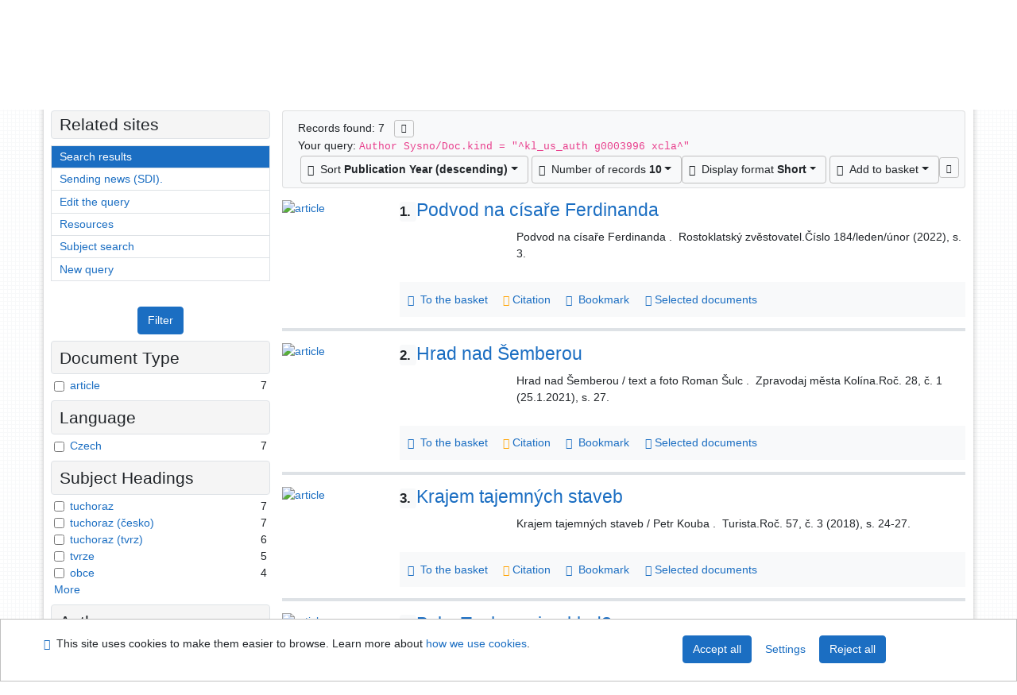

--- FILE ---
content_type: text/html; charset=utf-8
request_url: https://ipac.svkkl.cz/arl-kl/en/result/?src=kl_us_redo_cat&field=AUK1&term=%22%5Ekl_us_auth%5C*g0003996%5C*xcla%5E%22&qt=mg
body_size: 10690
content:

<!-- TPL: csp.templates2.parts.root -->
<!DOCTYPE html><html id="result" lang="en-GB" dir="ltr" class=""><head>

<!-- TPL: csp.templates2.parts.head -->
<meta name="viewport" content="width=device-width, initial-scale=1, shrink-to-fit=no"><meta charset="UTF-8"><meta id="ipac" name="author" content="IPAC: Cosmotron Slovakia, s.r.o. - www.cosmotron.sk" data-version="4.8.63a - 22.05.2025" data-login="0" data-ns="" data-url="https://ipac.svkkl.cz/i2/" data-ictx="kl" data-skin="bs1" data-cachebuster="aoq" data-logbasket="0" data-elink="0" data-lang="en" data-country="GB" data-scrollup="" data-src="kl_us_redo_cat" data-cookie-choose=1 data-cookie-preferential=0 data-cookie-analytical=0 data-cookie-marketing=0 data-mainjs="">
<!-- TPL: csp.templates2.parts.metaog -->

<!-- TPL: csp.templates2.parts.metalink -->
<link rel="help" href="https://ipac.svkkl.cz/arl-kl/en/help/?key=result" title="Help"><link rel="home" href="https://ipac.svkkl.cz/arl-kl/en/result/"><link rel="alternate" hreflang="cs-CZ" href="https://ipac.svkkl.cz/arl-kl/cs/vysledky/?&amp;iset=1"><link rel="alternate" hreflang="x-default" href="https://ipac.svkkl.cz/arl-kl/cs/vysledky/?&amp;iset=1"><link rel="alternate" hreflang="en-GB" href="https://ipac.svkkl.cz/arl-kl/en/result/?&amp;iset=1"><link rel="manifest" href="https://ipac.svkkl.cz/arl-kl/en/webmanifest/" title="PWA"><link rel="license" href="https://ipac.svkkl.cz/arl-kl/en/IPAC/?#ipac-copyright" title="Copyright"><link rel="contents" href="https://ipac.svkkl.cz/arl-kl/en/site-map/" title="Site map"><link rel="search" id="opensearch" type="application/opensearchdescription+xml" href="https://ipac.svkkl.cz/arl-kl/en/opensearch/?type=xml" title="IPAC CCSL in Kladno" data-query="To install the OpenSearch search engine?">
<!-- TPL: csp.templates2.parts.metaapp -->
<meta name="mobile-web-app-capable" content="yes"><meta name="apple-mobile-web-app-capable" content="yes"><meta name="apple-mobile-web-app-title" content="CCSL in Kladno"><meta name="apple-mobile-web-app-status-bar-style" content="#FFFFFF"><meta name="theme-color" content="#FFFFFF"><meta name="author" content="Scientific Library of Central Bohemia in Kladno"><meta name="twitter:dnt" content="on">
<meta name="description" content="List of search results - Scientific Library of Central Bohemia in Kladno  "><meta name="robots" content="index"><meta name="google-site-verification" content="F3MvX2tYdt-Lf7r1fL501Mgq6amBsAv39ume8in-1NQ">
<!-- TPL: csp.templates2.parts.headcss -->
<link rel="preload" as="style" href="https://ipac.svkkl.cz/i2/css/bskin1.v-aoq.css"><link rel="stylesheet" href="https://ipac.svkkl.cz/i2/css/bskin1.v-aoq.css"><link rel="stylesheet" media="print" href="https://ipac.svkkl.cz/i2/css/print.v-aoq.css"><link rel="stylesheet" href="https://ipac.svkkl.cz/i2/user/kl/css/buser.v-aoq.css">

<!-- TPL: csp.templates2.result.meta -->

<!-- TPL: csp.templates2.result.metaog -->

<!-- TPL: csp.templates2.result.metalink -->
<link rel="preconnect" href="https://cache2.obalkyknih.cz" crossorigin="anonymous"><link rel="dns-prefetch" href="https://cache2.obalkyknih.cz"><link rel="alternate" type="application/rss+xml" href="https://ipac.svkkl.cz/arl-kl/en/result/?st=feed&amp;feed=rss&amp;field=AUK1&amp;boolop1=and&amp;kvant==&amp;term=%22%5Ekl_us_auth%5C*g0003996%5C*xcla%5E%22" title="Search results - RSS 2.0"><script data-main="https://ipac.svkkl.cz/i2/js/conf.result.v-aoq.js" src="https://ipac.svkkl.cz/i2/js/require.v-aoq.js"></script>
<!-- TPL: csp.templates2.parts.body -->
<title>
Search results | Scientific Library of Central Bohemia in Kladno
</title>
</head>
<body class="nojs kl_us_redo_cat">
<div id="body">
<div id="page" class="container">

<!-- TPL: csp.templates2.parts.accessibilitynav -->
<div id="accessibility-nav" class="sr-only sr-only-focusable" data-scrollup-title="Scroll to top of page"><nav aria-label="Skip navigtation">
<ul>
<li><a accesskey="0" href="#content">Go to content</a></li><li><a href="#nav">Go to menu</a></li><li><a href="https://ipac.svkkl.cz/arl-kl/en/declaration-of-accessibility/?#content" accesskey="1" title="Accessibility declaration" aria-label="Accessibility declaration">Accessibility declaration</a></li></ul>
</nav>
</div>
<!-- TPL: csp.user.kl.templates2.parts.header -->
<div id="header" class="container"><header>
<div class="row"><div id="brand" class="col-lg-7 col-md-7 col-sm-6 col-12"><p class="title">
<a href="https://ipac.svkkl.cz/arl-kl/en/index/" rel="nofollow" title="Scientific Library of Central Bohemia in Kladno" aria-label="Scientific Library of Central Bohemia in Kladno"><img class="pt-2 pb-3 pl-0" height="100" src="https://ipac.svkkl.cz/i2/user/kl/img/logo.svg" alt="logo Scientific Library of Central Bohemia in Kladno"><span class="sr-only">Scientific Library of Central Bohemia in Kladno</span></a></p>
</div><div id="header-info-box" class="col-lg-5 col-md-5 col-sm-6 col-12"><div class="container">
<!-- TPL: csp.templates2.parts.languages -->
<div id="language" class="mb-2 lang"><div class="cs btn x first"><a dir="ltr" rel="alternate" href="https://ipac.svkkl.cz/arl-kl/cs/vysledky/?&amp;iset=1" hreflang="cs-CZ" lang="cs-CZ" title="Česká verze" aria-label="Česká verze"><i aria-hidden="true" class="flag-cs"></i> Česky</a></div><div class="en btn active last"><a dir="ltr" rel="alternate" href="https://ipac.svkkl.cz/arl-kl/en/result/?&amp;iset=1" hreflang="en-GB" lang="en-GB" title="English version" aria-label="English version"><i aria-hidden="true" class="flag-en"></i> English</a></div></div><div id="basket-info"><a href="https://ipac.svkkl.cz/arl-kl/en/basket/" aria-live="polite" rel="nofollow" class="ibasket btn btn-light" data-title="In the basket" title="In the basket 0" aria-label="In the basket 0"><i class="icon-basket" aria-hidden="true"></i>
In the basket (<output class="count">0</output>)</a></div></div></div></div></header>

<!-- TPL: csp.templates2.parts.mainmenu -->
<nav id="nav" class="navbar navbar-expand-lg"  aria-label="Main menu">
<button type="button" aria-label="Side menu" class="navbar-toggler collapsed btn-nav"  data-toggle="collapse" aria-controls="nav-aside" data-target="#nav-aside" id="btn-aside">
<i aria-hidden="true" class="icon-aside"></i>
</button>
<button type="button" aria-label="Main menu" class="navbar-toggler collapsed btn-nav" id="btn-nav" data-toggle="collapse" aria-controls="nav-main" data-target="#nav-main">
<i aria-hidden="true" class="icon-menu"></i>
</button>
<div class="collapse navbar-collapse" id="nav-main"><ul class="navbar-main navbar-nav mr-auto">
<li id="nav-search" class="first nav-item">
<a href="https://ipac.svkkl.cz/arl-kl/en/index/" title="Search the online catalogue" aria-label="Search the online catalogue" rel="nofollow" class="nav-link">Search</a>
</li>
<li id="nav-account" class="nav-item">
<a href="https://ipac.svkkl.cz/arl-kl/en/account/" title="User account information" aria-label="User account information" rel="nofollow" class="nav-link">Account</a>
</li>
<li id="nav-settings" class="nav-item">
<a href="https://ipac.svkkl.cz/arl-kl/en/settings/" title="Settings" aria-label="Settings" rel="nofollow" class="nav-link">Account Settings</a>
</li>
<li id="nav-help" class="nav-item">
<a href="https://ipac.svkkl.cz/arl-kl/en/help/?key=result" title="Online catalogue (IPAC) help" aria-label="Online catalogue (IPAC) help" class="nav-link">Help</a>
</li>
<li id="nav-prereg" class="nav-item">
<a href="https://ipac.svkkl.cz/arl-kl/en/preregistration/" title="User pre-registration form page" aria-label="User pre-registration form page" class="nav-link">Pre-registration</a>
</li>

</ul>
<ul class="navbar-login navbar-nav">

<!-- TPL: csp.templates2.parts.menuaccount -->

<!-- TPL: csp.templates2.parts.ladenkalink -->
<li id="nav-login" class="nav-item"><a href="https://ipac.svkkl.cz/arl-kl/en/login/?opal=result&amp;iset=1" class="nav-link " title="User login to online catalogue" aria-label="User login to online catalogue"><i aria-hidden="true" class="icon-user"></i>&nbsp; Login</a></li></ul>
</div></nav>
</div><main id="content">

<!-- TPL: csp.templates2.parts.breadcrumb -->
<script type="application/ld+json">
{
    "@context": "https://schema.org",
    "@graph": [{
        "@type": "WebSite",
        "@id": "https://ipac.svkkl.cz/arl-kl/en/index/",
        "url": "https://ipac.svkkl.cz/arl-kl/en/index/",
        "version": "4.8.63a - 22.05.2025",
        "name": "Scientific Library of Central Bohemia in Kladno",
        "description": "List of search results - Scientific Library of Central Bohemia in Kladno  ",
        "inLanguage": "en",
        "potentialAction": {
            "@type": "SearchAction",
            "target": "https://ipac.svkkl.cz/arl-kl/en/result/?field=G&amp;search=Search&amp;term={q}",
            "query-input": "name=q"
        }
    }, {
        "@type": "WebPage",
        "@id": "https://ipac.svkkl.cz/arl-kl/en/result/?field=AUK1&amp;term=%22%5Ekl_us_auth%5C*g0003996%5C*xcla%5E%22&amp;iset=1",
        "url": "https://ipac.svkkl.cz/arl-kl/en/result/?field=AUK1&amp;term=%22%5Ekl_us_auth%5C*g0003996%5C*xcla%5E%22&amp;iset=1",
        "name": "Search results",
        "description": "List of search results - CCSL in Kladno - Databáze regionální literatury (články, knihy, seriály do r. 1950)",
        "inLanguage": "en"
    }
    ,{
        "@type": "BreadcrumbList",
        "itemListElement": [
            {
            "@type": "ListItem",
            "position": 1,
            "item": {
                "@id": "https://ipac.svkkl.cz/arl-kl/en/index/",
                "name": "Home page"
                }
            }
,            {
            "@type": "ListItem",
            "position": 3,
            "item": {
                "@id": "https://ipac.svkkl.cz/arl-kl/en/result/?field=AUK1&amp;term=%22%5Ekl_us_auth%5C*g0003996%5C*xcla%5E%22&amp;iset=1",
                "name": "Search results"
                }
            }
        ]
    }
    ]
}
</script>

<!-- TPL: csp.templates2.parts.systemalert -->

<!-- TPL: csp.templates2.parts.ladenka -->

<!-- TPL: csp.templates2.result.main -->

<!-- TPL: csp.templates2.result.page -->
<div id="outer" class="row"><div id="bside"><div id="inner" class="container"><h1 class="sr-only">Search results</h1>
<!-- TPL: csp.templates2.result.paging -->
<div id="resultbox" class="card card-body bg-light"><div class="row"><div class="query-info col-sm-12 mt-2 ">Records found: 7 &nbsp;
<span class="rssfeed"><a href="https://ipac.svkkl.cz/arl-kl/en/result/?st=feed&amp;feed=rss&amp;sort=DEFAULT&amp;field=AUK1&amp;boolop1=and&amp;kvant==&amp;term=%22%5Ekl_us_auth%5C*g0003996%5C*xcla%5E%22" rel="nofollow" class="pt-0 mt-0 btn btn-sm btn-light mr-1" target="_blank" type="application/rss+xml" title="Search results - RSS 2.0" aria-label="Search results - RSS 2.0"><i class="icon-rss" aria-hidden="true" title="Search results - RSS 2.0"></i></a></span></div></div><div class="row"><div class="col-sm-12">Your query: <code>Author Sysno/Doc.kind = &quot;^kl_us_auth g0003996 xcla^&quot;</code>
</div></div><div class="row"><div class="col-12 "><div id="paginglist" data-spy='affix' data-toggle='sticky-onscroll'>
<!-- TPL: csp.templates2.result.formatting -->
<div id="nav-affix" class="navbar xsubmit justify-content-center"><div class="dropdown"><button aria-expanded="false" type="button" aria-haspopup="true" data-toggle="dropdown" class="btn btn-light mr-1 dropdown-toggle"  id="sort-a-dropdown-button"><i class="icon-sort" aria-hidden="true"></i>&nbsp;  Sort <b>Publication Year (descending)</b></button><ul aria-labelledby="sort-a-dropdown-button" id="sort-a" role="menu" class="dropdown-menu"><li role="presentation"><a href="https://ipac.svkkl.cz/arl-kl/en/result/?sort=DATE&amp;iset=1" class="active dropdown-item" aria-current="true" rel="nofollow" title="Sort by: Publication Year (descending)" aria-label="Sort by: Publication Year (descending)" role="menuitem">Publication Year (descending)</a></li><li role="presentation"><a href="https://ipac.svkkl.cz/arl-kl/en/result/?sort=AUT_TIT&amp;iset=1" class=" dropdown-item"  rel="nofollow" title="Sort by: Author, title" aria-label="Sort by: Author, title" role="menuitem">Author, title</a></li><li role="presentation"><a href="https://ipac.svkkl.cz/arl-kl/en/result/?sort=DATE_AUT_TIT&amp;iset=1" class=" dropdown-item"  rel="nofollow" title="Sort by: Date, author, title" aria-label="Sort by: Date, author, title" role="menuitem">Date, author, title</a></li><li role="presentation"><a href="https://ipac.svkkl.cz/arl-kl/en/result/?sort=DKR_AUT_TIT&amp;iset=1" class=" dropdown-item"  rel="nofollow" title="Sort by: Document kind, author, title" aria-label="Sort by: Document kind, author, title" role="menuitem">Document kind, author, title</a></li><li role="presentation"><a href="https://ipac.svkkl.cz/arl-kl/en/result/?sort=SRC_AUT_TIT&amp;iset=1" class=" dropdown-item"  rel="nofollow" title="Sort by: Source document name, author, title" aria-label="Sort by: Source document name, author, title" role="menuitem">Source document name, author, title</a></li><li role="presentation"><a href="https://ipac.svkkl.cz/arl-kl/en/result/?sort=NONE&amp;iset=1" class=" dropdown-item"  rel="nofollow" title="Sort by: Unsorted" aria-label="Sort by: Unsorted" role="menuitem">Unsorted</a></li></ul></div><div class="dropdown"><button aria-expanded="false" type="button" aria-haspopup="true" data-toggle="dropdown" class="btn btn-light dropdown-toggle"  id="pagesize-a-dropdown-button"><i class="icon-list" aria-hidden="true"></i>&nbsp;  Number of records <b>10</b></button><ul aria-labelledby="pagesize-a-dropdown-button" id="pagesize-a" role="menu" class="dropdown-menu"><li role="presentation"><a href="https://ipac.svkkl.cz/arl-kl/en/result/?pg=1&amp;pagesize=10&amp;iset=1" class="active dropdown-item" aria-current="true" rel="nofollow" title="Number of records 10" aria-label="Number of records 10" role="menuitem">10</a></li><li role="presentation"><a href="https://ipac.svkkl.cz/arl-kl/en/result/?pg=1&amp;pagesize=20&amp;iset=1" class=" dropdown-item"  rel="nofollow" title="Number of records 20" aria-label="Number of records 20" role="menuitem">20</a></li><li role="presentation"><a href="https://ipac.svkkl.cz/arl-kl/en/result/?pg=1&amp;pagesize=30&amp;iset=1" class=" dropdown-item"  rel="nofollow" title="Number of records 30" aria-label="Number of records 30" role="menuitem">30</a></li><li role="presentation"><a href="https://ipac.svkkl.cz/arl-kl/en/result/?pg=1&amp;pagesize=50&amp;iset=1" class=" dropdown-item"  rel="nofollow" title="Number of records 50" aria-label="Number of records 50" role="menuitem">50</a></li><li role="presentation"><a href="https://ipac.svkkl.cz/arl-kl/en/result/?pg=1&amp;pagesize=100&amp;iset=1" class=" dropdown-item"  rel="nofollow" title="Number of records 100" aria-label="Number of records 100" role="menuitem">100</a></li></ul></div><div class="dropdown"><button aria-expanded="false" type="button" aria-haspopup="true" data-toggle="dropdown" class="btn btn-light mr-1 dropdown-toggle"  id="format-a-dropdown-button"><i class="icon-show" aria-hidden="true"></i>&nbsp;  Display format <b>Short</b></button><ul aria-labelledby="format-a-dropdown-button" id="format-a" role="menu" class="dropdown-menu"><li role="presentation"><a href="https://ipac.svkkl.cz/arl-kl/en/result/?zf=SHORT&amp;iset=1" class="active dropdown-item" aria-current="true" rel="nofollow" title="Format: Short" aria-label="Format: Short" role="menuitem">Short</a></li><li role="presentation"><a href="https://ipac.svkkl.cz/arl-kl/en/result/?zf=TF_US_U_KL&amp;iset=1" class=" dropdown-item"  rel="nofollow" title="Format: Detail" aria-label="Format: Detail" role="menuitem">Detail</a></li><li role="presentation"><a href="https://ipac.svkkl.cz/arl-kl/en/result/?zf=TF_ISBD_U_KL&amp;iset=1" class=" dropdown-item"  rel="nofollow" title="Format: ISBD full" aria-label="Format: ISBD full" role="menuitem">ISBD full</a></li><li role="presentation"><a href="https://ipac.svkkl.cz/arl-kl/en/result/?zf=DATA&amp;iset=1" class=" dropdown-item"  rel="nofollow" title="Format: MARC" aria-label="Format: MARC" role="menuitem">MARC</a></li></ul></div><div class="dropdown"><button aria-expanded="false" type="button" aria-haspopup="true" data-toggle="dropdown" class="btn btn-light mr-1 dropdown-toggle"  id="basket-a-dropdown-button"><i class="icon-basket" aria-hidden="true"></i>&nbsp;  Add to basket</button><ul aria-labelledby="basket-a-dropdown-button" id="basket-a" role="menu" class="dropdown-menu"><li role="presentation"><a href="https://ipac.svkkl.cz/arl-kl/en/result/?scope_pg=1&amp;pg=1&amp;record=kl_us_redo_cat*0456440&amp;record=kl_us_redo_cat*0449708&amp;record=kl_us_redo_cat*0437891&amp;record=kl_us_redo_cat*0384250&amp;record=kl_us_redo_cat*0365915&amp;record=kl_us_redo_cat*r023870&amp;record=kl_us_redo_cat*r023751&amp;iset=1" rel="nofollow" title="Add to basket the whole page" aria-label="Add to basket the whole page" role="menuitem" class="dropdown-item"> the whole page</a></li><li role="presentation"><a href="https://ipac.svkkl.cz/arl-kl/en/result/?scope_set=1&amp;pg=1&amp;iset=1" rel="nofollow" title="Add to basket  the whole set" aria-label="Add to basket  the whole set" role="menuitem" class="dropdown-item">  the whole set</a></li></ul></div><a href="https://ipac.svkkl.cz/arl-kl/en/basket/" aria-live="polite" rel="nofollow" class="btn btn-light d-none d-sm-none ibasket" title="Temporary set of records from search results in online catalogue stored for further handling" aria-label="Temporary set of records from search results in online catalogue stored for further handling"><i class="icon-basket" aria-hidden="true"></i>
&nbsp;In the basket (<span class="count">0</span>)</a></div><div id="btn-affix" data-title2="Detach the results display panel" data-title="Pin the results display panel at the top"></div></div></div></div></div>
<!-- TPL: csp.templates2.result.info -->
<div id="result-body" data-from-item=""><ol id="result-items" class="list-group" start="1">

<!-- TPL: csp.user.kl.templates2.result.zshort -->
<li data-idx="kl_us_redo_cat*0456440"  id="item-kl_us_redo_cat0456440" class="list-group-item result-item odd zf-short kl_us_redo_cat "><div class="li-row row"><div class="format col-sm-10"><div class="row"><div class="col-sm-12">
<!-- TPL: csp.templates2.result.headline -->
<h2 class="h3">
<a href="https://ipac.svkkl.cz/arl-kl/en/detail-kl_us_redo_cat-0456440-Podvod-na-cisare-Ferdinanda/?disprec=1&amp;iset=1" title="Detailed record view: Podvod na císaře Ferdinanda" aria-label="Detailed record view: Podvod na císaře Ferdinanda"><span class="nr badge badge-light">1.</span>Podvod na císaře Ferdinanda</a></h2></div></div><div class="zf"><!-- zf: SHORT: -->
<!-- fmtRec: TF_US_CAT_SF_I -->
<!-- TPL: csp.templates2.zf.tf -->
<div class="table-responsive"><div id="toolbar-t1tf-kl_us_redo_cat0456440"></div><table class="table table-sm zfTF" data-check-on-init="true" data-btn-resize="true" data-mobile-responsive="true" data-toolbar="#toolbar-t1tf-kl_us_redo_cat0456440" id="t1tf-kl_us_redo_cat0456440">
<col class="zf_prefix"><col class="zf_value">
<tr><th scope="row" data-sortable="true"></th><td>
Podvod na císaře Ferdinanda
.
&nbsp;Rostoklatský zvěstovatel.Číslo 184/leden/únor (2022), s. 3.
&nbsp;
</td></tr></table>
</div></div>
<!-- TPL: csp.templates2.detail.myloans -->

<!-- TPL: csp.templates2.result.operations -->
<div class="nav5"><nav class="navbar bg-light pl-0" aria-label="Links to Record">
<ul class="nav nav-pills">
<li class="basket nav-item" aria-live="assertive"><a href="https://ipac.svkkl.cz/arl-kl/en/basket/?idx=kl_us_redo_cat*0456440&amp;add=1" rel="nofollow" role="button" data-idx="kl_us_redo_cat*0456440" aria-controls="basket-info" aria-label="Add to the basket: Podvod na císaře Ferdinanda" title="Add to the basket: Podvod na císaře Ferdinanda" class="addcart nav-link"><i aria-hidden="true" class="icon-basket"></i>&nbsp; To the basket</a></li><li class="citacepro nav-item"><a href="#result-citacepro-1" data-toggle="modal" class="nav-link" role="button"><i aria-hidden="true" class="icon-citace"></i>&nbsp;Citation</a></li><li class="bookmark nav-item"><a href="https://ipac.svkkl.cz/arl-kl/en/bookmark/?idx=kl_us_redo_cat*0456440&amp;disprec=1&amp;iset=1" rel="nofollow" class="nav-link" title="Tool for further record proceeding: Podvod na císaře Ferdinanda" aria-label="Tool for further record proceeding: Podvod na císaře Ferdinanda"><i aria-hidden="true" class="icon-bookmark"></i>&nbsp; Bookmark</a></li><li class="comment nav-item">
<!-- TPL: csp.templates2.rating.operation -->
</li><li class="mydoc nav-item"><a href="https://ipac.svkkl.cz/arl-kl/en/selected-documents/?idx=kl_us_redo_cat*0456440&amp;f_new=1&amp;iset=1" data-modal-login="1" rel="nofollow" class="nav-link" title="List and administration of user&#39;s documents: Podvod na císaře Ferdinanda" aria-label="List and administration of user&#39;s documents: Podvod na císaře Ferdinanda"><i aria-hidden="true" class="icon-mydocuments"></i>&nbsp;Selected documents</a></li></ul>
</nav>
</div><div class="modal fade"  id="result-citacepro-1"  tabindex="-1" role="dialog" aria-labelledby="result-citacepro-1-modal-title" aria-hidden="true"><div class="modal-dialog modal-md" role="document"><div class="modal-content"><div class="modal-header "><h1 class="modal-title h3 w-100" id="result-citacepro-1-modal-title">Citation </h1><button type="button" class="close" data-dismiss="modal" aria-label="Close"><span aria-hidden="true">&times;</span></button></div><div class="modal-body">
<!-- TPL: csp.templates2.citacepro.detail -->
<div role="form" class="citace-pro" id="result-citacepro-1-form" data-action="https://www.citacepro.com/api/arl/citace?db=KlUsRedoCat&amp;id=0456440&amp;server=ipac.svkkl.cz/i2/i2.ws.cls&amp;ssl=1"><div class="citace-inner">    <output class="citace-result"></output>
<div class="form-inline"><div class="form-group"><div class="input-group"><div class="input-group-prepend input-group-text"><label for="citace-format1"><a href="https://www.citacepro.com/api/arl/citace?db=KlUsRedoCat&amp;id=0456440&amp;server=ipac.svkkl.cz/i2/i2.ws.cls&amp;ssl=1&amp;redirect=1" class="citace-link"><i aria-hidden="true" class="icon-citace"></i> <span class="citacebrand"><b>citace</b> PRO</span></a></label>
</div><select name="format" id="citace-format1" class="citace-format form-control"><option value="">Choice</option><option value="csn">ČSN ISO 690</option>
<option value="apa">APA</option>
<option value="harvard">Harvard</option>
<option value="ieee">IEEE</option>
<option value="turbian">Turabian (7th edition)</option>
</select></div></div></div><span class="citace-loader"></span></div></div></div><div class="modal-footer"><button type="button" class="btn btn-light" data-dismiss="modal" aria-label="Close">Close</button></div></div></div></div></div><div class="aside col-sm-2">
<!-- TPL: csp.user.kl.templates2.result.image -->
<div class="img"><a href="https://ipac.svkkl.cz/arl-kl/en/detail-kl_us_redo_cat-0456440-Podvod-na-cisare-Ferdinanda/?disprec=1&amp;iset=1" title="Detailed record view: Podvod na císaře Ferdinanda" data-gallery="" aria-label="Detailed record view: Podvod na císaře Ferdinanda"><img class="type img-fluid" alt="article" src="https://ipac.svkkl.cz/i2/bs1/doc/article.png"></a></div></div></div></li><li data-idx="kl_us_redo_cat*0449708"  id="item-kl_us_redo_cat0449708" class="list-group-item result-item even zf-short kl_us_redo_cat "><div class="li-row row"><div class="format col-sm-10"><div class="row"><div class="col-sm-12">
<!-- TPL: csp.templates2.result.headline -->
<h2 class="h3">
<a href="https://ipac.svkkl.cz/arl-kl/en/detail-kl_us_redo_cat-0449708-Hrad-nad-semberou/?disprec=2&amp;iset=1" title="Detailed record view: Hrad nad Šemberou" aria-label="Detailed record view: Hrad nad Šemberou"><span class="nr badge badge-light">2.</span>Hrad nad Šemberou</a></h2></div></div><div class="zf"><!-- zf: SHORT: -->
<!-- fmtRec: TF_US_CAT_SF_I -->
<!-- TPL: csp.templates2.zf.tf -->
<div class="table-responsive"><div id="toolbar-t2tf-kl_us_redo_cat0449708"></div><table class="table table-sm zfTF" data-check-on-init="true" data-btn-resize="true" data-mobile-responsive="true" data-toolbar="#toolbar-t2tf-kl_us_redo_cat0449708" id="t2tf-kl_us_redo_cat0449708">
<col class="zf_prefix"><col class="zf_value">
<tr><th scope="row" data-sortable="true"></th><td>
Hrad nad Šemberou / text a foto Roman Šulc
.
&nbsp;Zpravodaj města Kolína.Roč. 28, č. 1 (25.1.2021), s. 27.
&nbsp;
</td></tr></table>
</div></div>
<!-- TPL: csp.templates2.detail.myloans -->

<!-- TPL: csp.templates2.result.operations -->
<div class="nav5"><nav class="navbar bg-light pl-0" aria-label="Links to Record">
<ul class="nav nav-pills">
<li class="basket nav-item" aria-live="assertive"><a href="https://ipac.svkkl.cz/arl-kl/en/basket/?idx=kl_us_redo_cat*0449708&amp;add=1" rel="nofollow" role="button" data-idx="kl_us_redo_cat*0449708" aria-controls="basket-info" aria-label="Add to the basket: Hrad nad Šemberou" title="Add to the basket: Hrad nad Šemberou" class="addcart nav-link"><i aria-hidden="true" class="icon-basket"></i>&nbsp; To the basket</a></li><li class="citacepro nav-item"><a href="#result-citacepro-2" data-toggle="modal" class="nav-link" role="button"><i aria-hidden="true" class="icon-citace"></i>&nbsp;Citation</a></li><li class="bookmark nav-item"><a href="https://ipac.svkkl.cz/arl-kl/en/bookmark/?idx=kl_us_redo_cat*0449708&amp;disprec=2&amp;iset=1" rel="nofollow" class="nav-link" title="Tool for further record proceeding: Hrad nad Šemberou" aria-label="Tool for further record proceeding: Hrad nad Šemberou"><i aria-hidden="true" class="icon-bookmark"></i>&nbsp; Bookmark</a></li><li class="comment nav-item">
<!-- TPL: csp.templates2.rating.operation -->
</li><li class="mydoc nav-item"><a href="https://ipac.svkkl.cz/arl-kl/en/selected-documents/?idx=kl_us_redo_cat*0449708&amp;f_new=1&amp;iset=1" data-modal-login="1" rel="nofollow" class="nav-link" title="List and administration of user&#39;s documents: Hrad nad Šemberou" aria-label="List and administration of user&#39;s documents: Hrad nad Šemberou"><i aria-hidden="true" class="icon-mydocuments"></i>&nbsp;Selected documents</a></li></ul>
</nav>
</div><div class="modal fade"  id="result-citacepro-2"  tabindex="-1" role="dialog" aria-labelledby="result-citacepro-2-modal-title" aria-hidden="true"><div class="modal-dialog modal-md" role="document"><div class="modal-content"><div class="modal-header "><h1 class="modal-title h3 w-100" id="result-citacepro-2-modal-title">Citation </h1><button type="button" class="close" data-dismiss="modal" aria-label="Close"><span aria-hidden="true">&times;</span></button></div><div class="modal-body">
<!-- TPL: csp.templates2.citacepro.detail -->
<div role="form" class="citace-pro" id="result-citacepro-2-form" data-action="https://www.citacepro.com/api/arl/citace?db=KlUsRedoCat&amp;id=0449708&amp;server=ipac.svkkl.cz/i2/i2.ws.cls&amp;ssl=1"><div class="citace-inner">    <output class="citace-result"></output>
<div class="form-inline"><div class="form-group"><div class="input-group"><div class="input-group-prepend input-group-text"><label for="citace-format2"><a href="https://www.citacepro.com/api/arl/citace?db=KlUsRedoCat&amp;id=0449708&amp;server=ipac.svkkl.cz/i2/i2.ws.cls&amp;ssl=1&amp;redirect=1" class="citace-link"><i aria-hidden="true" class="icon-citace"></i> <span class="citacebrand"><b>citace</b> PRO</span></a></label>
</div><select name="format" id="citace-format2" class="citace-format form-control"><option value="">Choice</option><option value="csn">ČSN ISO 690</option>
<option value="apa">APA</option>
<option value="harvard">Harvard</option>
<option value="ieee">IEEE</option>
<option value="turbian">Turabian (7th edition)</option>
</select></div></div></div><span class="citace-loader"></span></div></div></div><div class="modal-footer"><button type="button" class="btn btn-light" data-dismiss="modal" aria-label="Close">Close</button></div></div></div></div></div><div class="aside col-sm-2">
<!-- TPL: csp.user.kl.templates2.result.image -->
<div class="img"><a href="https://ipac.svkkl.cz/arl-kl/en/detail-kl_us_redo_cat-0449708-Hrad-nad-semberou/?disprec=2&amp;iset=1" title="Detailed record view: Hrad nad Šemberou" data-gallery="" aria-label="Detailed record view: Hrad nad Šemberou"><img class="type img-fluid" alt="article" src="https://ipac.svkkl.cz/i2/bs1/doc/article.png"></a></div></div></div></li><li data-idx="kl_us_redo_cat*0437891"  id="item-kl_us_redo_cat0437891" class="list-group-item result-item odd zf-short kl_us_redo_cat "><div class="li-row row"><div class="format col-sm-10"><div class="row"><div class="col-sm-12">
<!-- TPL: csp.templates2.result.headline -->
<h2 class="h3">
<a href="https://ipac.svkkl.cz/arl-kl/en/detail-kl_us_redo_cat-0437891-Krajem-tajemnych-staveb/?disprec=3&amp;iset=1" title="Detailed record view: Krajem tajemných staveb" aria-label="Detailed record view: Krajem tajemných staveb"><span class="nr badge badge-light">3.</span>Krajem tajemných staveb</a></h2></div></div><div class="zf"><!-- zf: SHORT: -->
<!-- fmtRec: TF_US_CAT_SF_I -->
<!-- TPL: csp.templates2.zf.tf -->
<div class="table-responsive"><div id="toolbar-t3tf-kl_us_redo_cat0437891"></div><table class="table table-sm zfTF" data-check-on-init="true" data-btn-resize="true" data-mobile-responsive="true" data-toolbar="#toolbar-t3tf-kl_us_redo_cat0437891" id="t3tf-kl_us_redo_cat0437891">
<col class="zf_prefix"><col class="zf_value">
<tr><th scope="row" data-sortable="true"></th><td>
Krajem tajemných staveb / Petr Kouba
.
&nbsp;Turista.Roč. 57, č. 3 (2018), s. 24-27.
&nbsp;
</td></tr></table>
</div></div>
<!-- TPL: csp.templates2.detail.myloans -->

<!-- TPL: csp.templates2.result.operations -->
<div class="nav5"><nav class="navbar bg-light pl-0" aria-label="Links to Record">
<ul class="nav nav-pills">
<li class="basket nav-item" aria-live="assertive"><a href="https://ipac.svkkl.cz/arl-kl/en/basket/?idx=kl_us_redo_cat*0437891&amp;add=1" rel="nofollow" role="button" data-idx="kl_us_redo_cat*0437891" aria-controls="basket-info" aria-label="Add to the basket: Krajem tajemných staveb" title="Add to the basket: Krajem tajemných staveb" class="addcart nav-link"><i aria-hidden="true" class="icon-basket"></i>&nbsp; To the basket</a></li><li class="citacepro nav-item"><a href="#result-citacepro-3" data-toggle="modal" class="nav-link" role="button"><i aria-hidden="true" class="icon-citace"></i>&nbsp;Citation</a></li><li class="bookmark nav-item"><a href="https://ipac.svkkl.cz/arl-kl/en/bookmark/?idx=kl_us_redo_cat*0437891&amp;disprec=3&amp;iset=1" rel="nofollow" class="nav-link" title="Tool for further record proceeding: Krajem tajemných staveb" aria-label="Tool for further record proceeding: Krajem tajemných staveb"><i aria-hidden="true" class="icon-bookmark"></i>&nbsp; Bookmark</a></li><li class="comment nav-item">
<!-- TPL: csp.templates2.rating.operation -->
</li><li class="mydoc nav-item"><a href="https://ipac.svkkl.cz/arl-kl/en/selected-documents/?idx=kl_us_redo_cat*0437891&amp;f_new=1&amp;iset=1" data-modal-login="1" rel="nofollow" class="nav-link" title="List and administration of user&#39;s documents: Krajem tajemných staveb" aria-label="List and administration of user&#39;s documents: Krajem tajemných staveb"><i aria-hidden="true" class="icon-mydocuments"></i>&nbsp;Selected documents</a></li></ul>
</nav>
</div><div class="modal fade"  id="result-citacepro-3"  tabindex="-1" role="dialog" aria-labelledby="result-citacepro-3-modal-title" aria-hidden="true"><div class="modal-dialog modal-md" role="document"><div class="modal-content"><div class="modal-header "><h1 class="modal-title h3 w-100" id="result-citacepro-3-modal-title">Citation </h1><button type="button" class="close" data-dismiss="modal" aria-label="Close"><span aria-hidden="true">&times;</span></button></div><div class="modal-body">
<!-- TPL: csp.templates2.citacepro.detail -->
<div role="form" class="citace-pro" id="result-citacepro-3-form" data-action="https://www.citacepro.com/api/arl/citace?db=KlUsRedoCat&amp;id=0437891&amp;server=ipac.svkkl.cz/i2/i2.ws.cls&amp;ssl=1"><div class="citace-inner">    <output class="citace-result"></output>
<div class="form-inline"><div class="form-group"><div class="input-group"><div class="input-group-prepend input-group-text"><label for="citace-format3"><a href="https://www.citacepro.com/api/arl/citace?db=KlUsRedoCat&amp;id=0437891&amp;server=ipac.svkkl.cz/i2/i2.ws.cls&amp;ssl=1&amp;redirect=1" class="citace-link"><i aria-hidden="true" class="icon-citace"></i> <span class="citacebrand"><b>citace</b> PRO</span></a></label>
</div><select name="format" id="citace-format3" class="citace-format form-control"><option value="">Choice</option><option value="csn">ČSN ISO 690</option>
<option value="apa">APA</option>
<option value="harvard">Harvard</option>
<option value="ieee">IEEE</option>
<option value="turbian">Turabian (7th edition)</option>
</select></div></div></div><span class="citace-loader"></span></div></div></div><div class="modal-footer"><button type="button" class="btn btn-light" data-dismiss="modal" aria-label="Close">Close</button></div></div></div></div></div><div class="aside col-sm-2">
<!-- TPL: csp.user.kl.templates2.result.image -->
<div class="img"><a href="https://ipac.svkkl.cz/arl-kl/en/detail-kl_us_redo_cat-0437891-Krajem-tajemnych-staveb/?disprec=3&amp;iset=1" title="Detailed record view: Krajem tajemných staveb" data-gallery="" aria-label="Detailed record view: Krajem tajemných staveb"><img class="type img-fluid" alt="article" src="https://ipac.svkkl.cz/i2/bs1/doc/article.png"></a></div></div></div></li><li data-idx="kl_us_redo_cat*0384250"  id="item-kl_us_redo_cat0384250" class="list-group-item result-item even zf-short kl_us_redo_cat "><div class="li-row row"><div class="format col-sm-10"><div class="row"><div class="col-sm-12">
<!-- TPL: csp.templates2.result.headline -->
<h2 class="h3">
<a href="https://ipac.svkkl.cz/arl-kl/en/detail-kl_us_redo_cat-0384250-Byl-v-Tuchorazi-poklad/?disprec=4&amp;iset=1" title="Detailed record view: Byl v Tuchorazi poklad?" aria-label="Detailed record view: Byl v Tuchorazi poklad?"><span class="nr badge badge-light">4.</span>Byl v Tuchorazi poklad?</a></h2></div></div><div class="zf"><!-- zf: SHORT: -->
<!-- fmtRec: TF_US_CAT_SF_I -->
<!-- TPL: csp.templates2.zf.tf -->
<div class="table-responsive"><div id="toolbar-t4tf-kl_us_redo_cat0384250"></div><table class="table table-sm zfTF" data-check-on-init="true" data-btn-resize="true" data-mobile-responsive="true" data-toolbar="#toolbar-t4tf-kl_us_redo_cat0384250" id="t4tf-kl_us_redo_cat0384250">
<col class="zf_prefix"><col class="zf_value">
<tr><th scope="row" data-sortable="true"></th><td>
Byl v Tuchorazi poklad? 15. díl / Pavel Pávek
.
&nbsp;Kolínský deník.Č. 220 (20090919), s. 2.
&nbsp;
</td></tr></table>
</div></div>
<!-- TPL: csp.templates2.detail.myloans -->

<!-- TPL: csp.templates2.result.operations -->
<div class="nav5"><nav class="navbar bg-light pl-0" aria-label="Links to Record">
<ul class="nav nav-pills">
<li class="basket nav-item" aria-live="assertive"><a href="https://ipac.svkkl.cz/arl-kl/en/basket/?idx=kl_us_redo_cat*0384250&amp;add=1" rel="nofollow" role="button" data-idx="kl_us_redo_cat*0384250" aria-controls="basket-info" aria-label="Add to the basket: Byl v Tuchorazi poklad?" title="Add to the basket: Byl v Tuchorazi poklad?" class="addcart nav-link"><i aria-hidden="true" class="icon-basket"></i>&nbsp; To the basket</a></li><li class="citacepro nav-item"><a href="#result-citacepro-4" data-toggle="modal" class="nav-link" role="button"><i aria-hidden="true" class="icon-citace"></i>&nbsp;Citation</a></li><li class="bookmark nav-item"><a href="https://ipac.svkkl.cz/arl-kl/en/bookmark/?idx=kl_us_redo_cat*0384250&amp;disprec=4&amp;iset=1" rel="nofollow" class="nav-link" title="Tool for further record proceeding: Byl v Tuchorazi poklad?" aria-label="Tool for further record proceeding: Byl v Tuchorazi poklad?"><i aria-hidden="true" class="icon-bookmark"></i>&nbsp; Bookmark</a></li><li class="comment nav-item">
<!-- TPL: csp.templates2.rating.operation -->
</li><li class="mydoc nav-item"><a href="https://ipac.svkkl.cz/arl-kl/en/selected-documents/?idx=kl_us_redo_cat*0384250&amp;f_new=1&amp;iset=1" data-modal-login="1" rel="nofollow" class="nav-link" title="List and administration of user&#39;s documents: Byl v Tuchorazi poklad?" aria-label="List and administration of user&#39;s documents: Byl v Tuchorazi poklad?"><i aria-hidden="true" class="icon-mydocuments"></i>&nbsp;Selected documents</a></li></ul>
</nav>
</div><div class="modal fade"  id="result-citacepro-4"  tabindex="-1" role="dialog" aria-labelledby="result-citacepro-4-modal-title" aria-hidden="true"><div class="modal-dialog modal-md" role="document"><div class="modal-content"><div class="modal-header "><h1 class="modal-title h3 w-100" id="result-citacepro-4-modal-title">Citation </h1><button type="button" class="close" data-dismiss="modal" aria-label="Close"><span aria-hidden="true">&times;</span></button></div><div class="modal-body">
<!-- TPL: csp.templates2.citacepro.detail -->
<div role="form" class="citace-pro" id="result-citacepro-4-form" data-action="https://www.citacepro.com/api/arl/citace?db=KlUsRedoCat&amp;id=0384250&amp;server=ipac.svkkl.cz/i2/i2.ws.cls&amp;ssl=1"><div class="citace-inner">    <output class="citace-result"></output>
<div class="form-inline"><div class="form-group"><div class="input-group"><div class="input-group-prepend input-group-text"><label for="citace-format4"><a href="https://www.citacepro.com/api/arl/citace?db=KlUsRedoCat&amp;id=0384250&amp;server=ipac.svkkl.cz/i2/i2.ws.cls&amp;ssl=1&amp;redirect=1" class="citace-link"><i aria-hidden="true" class="icon-citace"></i> <span class="citacebrand"><b>citace</b> PRO</span></a></label>
</div><select name="format" id="citace-format4" class="citace-format form-control"><option value="">Choice</option><option value="csn">ČSN ISO 690</option>
<option value="apa">APA</option>
<option value="harvard">Harvard</option>
<option value="ieee">IEEE</option>
<option value="turbian">Turabian (7th edition)</option>
</select></div></div></div><span class="citace-loader"></span></div></div></div><div class="modal-footer"><button type="button" class="btn btn-light" data-dismiss="modal" aria-label="Close">Close</button></div></div></div></div></div><div class="aside col-sm-2">
<!-- TPL: csp.user.kl.templates2.result.image -->
<div class="img"><a href="https://ipac.svkkl.cz/arl-kl/en/detail-kl_us_redo_cat-0384250-Byl-v-Tuchorazi-poklad/?disprec=4&amp;iset=1" title="Detailed record view: Byl v Tuchorazi poklad?" data-gallery="" aria-label="Detailed record view: Byl v Tuchorazi poklad?"><img class="type img-fluid" alt="article" src="https://ipac.svkkl.cz/i2/bs1/doc/article.png"></a></div></div></div></li><li data-idx="kl_us_redo_cat*0365915"  id="item-kl_us_redo_cat0365915" class="list-group-item result-item odd zf-short kl_us_redo_cat "><div class="li-row row"><div class="format col-sm-10"><div class="row"><div class="col-sm-12">
<!-- TPL: csp.templates2.result.headline -->
<h2 class="h3">
<a href="https://ipac.svkkl.cz/arl-kl/en/detail-kl_us_redo_cat-0365915-Cizinci-pry-odvezli-z-Tuchoraze-poklad/?disprec=5&amp;iset=1" title="Detailed record view: Cizinci prý odvezli z Tuchoraze poklad" aria-label="Detailed record view: Cizinci prý odvezli z Tuchoraze poklad"><span class="nr badge badge-light">5.</span>Cizinci prý odvezli z Tuchoraze poklad</a></h2></div></div><div class="zf"><!-- zf: SHORT: -->
<!-- fmtRec: TF_US_CAT_SF_I -->
<!-- TPL: csp.templates2.zf.tf -->
<div class="table-responsive"><div id="toolbar-t5tf-kl_us_redo_cat0365915"></div><table class="table table-sm zfTF" data-check-on-init="true" data-btn-resize="true" data-mobile-responsive="true" data-toolbar="#toolbar-t5tf-kl_us_redo_cat0365915" id="t5tf-kl_us_redo_cat0365915">
<col class="zf_prefix"><col class="zf_value">
<tr><th scope="row" data-sortable="true"></th><td>
Cizinci prý odvezli z Tuchoraze poklad / šib
.
&nbsp;Mladá fronta Dnes.Roč. 17, č. 152 (20060630).&nbsp;Střední Čechy Dnes : Kolínsko.S. D/4.
&nbsp;
</td></tr></table>
</div></div>
<!-- TPL: csp.templates2.detail.myloans -->

<!-- TPL: csp.templates2.result.operations -->
<div class="nav5"><nav class="navbar bg-light pl-0" aria-label="Links to Record">
<ul class="nav nav-pills">
<li class="basket nav-item" aria-live="assertive"><a href="https://ipac.svkkl.cz/arl-kl/en/basket/?idx=kl_us_redo_cat*0365915&amp;add=1" rel="nofollow" role="button" data-idx="kl_us_redo_cat*0365915" aria-controls="basket-info" aria-label="Add to the basket: Cizinci prý odvezli z Tuchoraze poklad" title="Add to the basket: Cizinci prý odvezli z Tuchoraze poklad" class="addcart nav-link"><i aria-hidden="true" class="icon-basket"></i>&nbsp; To the basket</a></li><li class="citacepro nav-item"><a href="#result-citacepro-5" data-toggle="modal" class="nav-link" role="button"><i aria-hidden="true" class="icon-citace"></i>&nbsp;Citation</a></li><li class="bookmark nav-item"><a href="https://ipac.svkkl.cz/arl-kl/en/bookmark/?idx=kl_us_redo_cat*0365915&amp;disprec=5&amp;iset=1" rel="nofollow" class="nav-link" title="Tool for further record proceeding: Cizinci prý odvezli z Tuchoraze poklad" aria-label="Tool for further record proceeding: Cizinci prý odvezli z Tuchoraze poklad"><i aria-hidden="true" class="icon-bookmark"></i>&nbsp; Bookmark</a></li><li class="comment nav-item">
<!-- TPL: csp.templates2.rating.operation -->
</li><li class="mydoc nav-item"><a href="https://ipac.svkkl.cz/arl-kl/en/selected-documents/?idx=kl_us_redo_cat*0365915&amp;f_new=1&amp;iset=1" data-modal-login="1" rel="nofollow" class="nav-link" title="List and administration of user&#39;s documents: Cizinci prý odvezli z Tuchoraze poklad" aria-label="List and administration of user&#39;s documents: Cizinci prý odvezli z Tuchoraze poklad"><i aria-hidden="true" class="icon-mydocuments"></i>&nbsp;Selected documents</a></li></ul>
</nav>
</div><div class="modal fade"  id="result-citacepro-5"  tabindex="-1" role="dialog" aria-labelledby="result-citacepro-5-modal-title" aria-hidden="true"><div class="modal-dialog modal-md" role="document"><div class="modal-content"><div class="modal-header "><h1 class="modal-title h3 w-100" id="result-citacepro-5-modal-title">Citation </h1><button type="button" class="close" data-dismiss="modal" aria-label="Close"><span aria-hidden="true">&times;</span></button></div><div class="modal-body">
<!-- TPL: csp.templates2.citacepro.detail -->
<div role="form" class="citace-pro" id="result-citacepro-5-form" data-action="https://www.citacepro.com/api/arl/citace?db=KlUsRedoCat&amp;id=0365915&amp;server=ipac.svkkl.cz/i2/i2.ws.cls&amp;ssl=1"><div class="citace-inner">    <output class="citace-result"></output>
<div class="form-inline"><div class="form-group"><div class="input-group"><div class="input-group-prepend input-group-text"><label for="citace-format5"><a href="https://www.citacepro.com/api/arl/citace?db=KlUsRedoCat&amp;id=0365915&amp;server=ipac.svkkl.cz/i2/i2.ws.cls&amp;ssl=1&amp;redirect=1" class="citace-link"><i aria-hidden="true" class="icon-citace"></i> <span class="citacebrand"><b>citace</b> PRO</span></a></label>
</div><select name="format" id="citace-format5" class="citace-format form-control"><option value="">Choice</option><option value="csn">ČSN ISO 690</option>
<option value="apa">APA</option>
<option value="harvard">Harvard</option>
<option value="ieee">IEEE</option>
<option value="turbian">Turabian (7th edition)</option>
</select></div></div></div><span class="citace-loader"></span></div></div></div><div class="modal-footer"><button type="button" class="btn btn-light" data-dismiss="modal" aria-label="Close">Close</button></div></div></div></div></div><div class="aside col-sm-2">
<!-- TPL: csp.user.kl.templates2.result.image -->
<div class="img"><a href="https://ipac.svkkl.cz/arl-kl/en/detail-kl_us_redo_cat-0365915-Cizinci-pry-odvezli-z-Tuchoraze-poklad/?disprec=5&amp;iset=1" title="Detailed record view: Cizinci prý odvezli z Tuchoraze poklad" data-gallery="" aria-label="Detailed record view: Cizinci prý odvezli z Tuchoraze poklad"><img class="type img-fluid" alt="article" src="https://ipac.svkkl.cz/i2/bs1/doc/article.png"></a></div></div></div></li><li data-idx="kl_us_redo_cat*r023870"  id="item-kl_us_redo_catr023870" class="list-group-item result-item even zf-short kl_us_redo_cat "><div class="li-row row"><div class="format col-sm-10"><div class="row"><div class="col-sm-12">
<!-- TPL: csp.templates2.result.headline -->
<h2 class="h3">
<a href="https://ipac.svkkl.cz/arl-kl/en/detail-kl_us_redo_cat-r023870-Hradni-pani-z-Tuchorazi/?disprec=6&amp;iset=1" title="Detailed record view: Hradní paní z Tuchorazi" aria-label="Detailed record view: Hradní paní z Tuchorazi"><span class="nr badge badge-light">6.</span>Hradní paní z Tuchorazi</a></h2></div></div><div class="zf"><!-- zf: SHORT: -->
<!-- fmtRec: TF_US_CAT_SF_I -->
<!-- TPL: csp.templates2.zf.tf -->
<div class="table-responsive"><div id="toolbar-t6tf-kl_us_redo_catr023870"></div><table class="table table-sm zfTF" data-check-on-init="true" data-btn-resize="true" data-mobile-responsive="true" data-toolbar="#toolbar-t6tf-kl_us_redo_catr023870" id="t6tf-kl_us_redo_catr023870">
<col class="zf_prefix"><col class="zf_value">
<tr><th scope="row" data-sortable="true"></th><td>
Hradní paní z Tuchorazi / Vladimír Sládek
.
&nbsp;Kolínské noviny.Roč. 5, č. 9 (09.03.1995), s. 12.
&nbsp;
</td></tr></table>
</div></div>
<!-- TPL: csp.templates2.detail.myloans -->

<!-- TPL: csp.templates2.result.operations -->
<div class="nav5"><nav class="navbar bg-light pl-0" aria-label="Links to Record">
<ul class="nav nav-pills">
<li class="basket nav-item" aria-live="assertive"><a href="https://ipac.svkkl.cz/arl-kl/en/basket/?idx=kl_us_redo_cat*r023870&amp;add=1" rel="nofollow" role="button" data-idx="kl_us_redo_cat*r023870" aria-controls="basket-info" aria-label="Add to the basket: Hradní paní z Tuchorazi" title="Add to the basket: Hradní paní z Tuchorazi" class="addcart nav-link"><i aria-hidden="true" class="icon-basket"></i>&nbsp; To the basket</a></li><li class="citacepro nav-item"><a href="#result-citacepro-6" data-toggle="modal" class="nav-link" role="button"><i aria-hidden="true" class="icon-citace"></i>&nbsp;Citation</a></li><li class="bookmark nav-item"><a href="https://ipac.svkkl.cz/arl-kl/en/bookmark/?idx=kl_us_redo_cat*r023870&amp;disprec=6&amp;iset=1" rel="nofollow" class="nav-link" title="Tool for further record proceeding: Hradní paní z Tuchorazi" aria-label="Tool for further record proceeding: Hradní paní z Tuchorazi"><i aria-hidden="true" class="icon-bookmark"></i>&nbsp; Bookmark</a></li><li class="comment nav-item">
<!-- TPL: csp.templates2.rating.operation -->
</li><li class="mydoc nav-item"><a href="https://ipac.svkkl.cz/arl-kl/en/selected-documents/?idx=kl_us_redo_cat*r023870&amp;f_new=1&amp;iset=1" data-modal-login="1" rel="nofollow" class="nav-link" title="List and administration of user&#39;s documents: Hradní paní z Tuchorazi" aria-label="List and administration of user&#39;s documents: Hradní paní z Tuchorazi"><i aria-hidden="true" class="icon-mydocuments"></i>&nbsp;Selected documents</a></li></ul>
</nav>
</div><div class="modal fade"  id="result-citacepro-6"  tabindex="-1" role="dialog" aria-labelledby="result-citacepro-6-modal-title" aria-hidden="true"><div class="modal-dialog modal-md" role="document"><div class="modal-content"><div class="modal-header "><h1 class="modal-title h3 w-100" id="result-citacepro-6-modal-title">Citation </h1><button type="button" class="close" data-dismiss="modal" aria-label="Close"><span aria-hidden="true">&times;</span></button></div><div class="modal-body">
<!-- TPL: csp.templates2.citacepro.detail -->
<div role="form" class="citace-pro" id="result-citacepro-6-form" data-action="https://www.citacepro.com/api/arl/citace?db=KlUsRedoCat&amp;id=r023870&amp;server=ipac.svkkl.cz/i2/i2.ws.cls&amp;ssl=1"><div class="citace-inner">    <output class="citace-result"></output>
<div class="form-inline"><div class="form-group"><div class="input-group"><div class="input-group-prepend input-group-text"><label for="citace-format6"><a href="https://www.citacepro.com/api/arl/citace?db=KlUsRedoCat&amp;id=r023870&amp;server=ipac.svkkl.cz/i2/i2.ws.cls&amp;ssl=1&amp;redirect=1" class="citace-link"><i aria-hidden="true" class="icon-citace"></i> <span class="citacebrand"><b>citace</b> PRO</span></a></label>
</div><select name="format" id="citace-format6" class="citace-format form-control"><option value="">Choice</option><option value="csn">ČSN ISO 690</option>
<option value="apa">APA</option>
<option value="harvard">Harvard</option>
<option value="ieee">IEEE</option>
<option value="turbian">Turabian (7th edition)</option>
</select></div></div></div><span class="citace-loader"></span></div></div></div><div class="modal-footer"><button type="button" class="btn btn-light" data-dismiss="modal" aria-label="Close">Close</button></div></div></div></div></div><div class="aside col-sm-2">
<!-- TPL: csp.user.kl.templates2.result.image -->
<div class="img"><a href="https://ipac.svkkl.cz/arl-kl/en/detail-kl_us_redo_cat-r023870-Hradni-pani-z-Tuchorazi/?disprec=6&amp;iset=1" title="Detailed record view: Hradní paní z Tuchorazi" data-gallery="" aria-label="Detailed record view: Hradní paní z Tuchorazi"><img class="type img-fluid" alt="article" src="https://ipac.svkkl.cz/i2/bs1/doc/article.png"></a></div></div></div></li><li data-idx="kl_us_redo_cat*r023751"  id="item-kl_us_redo_catr023751" class="list-group-item result-item odd zf-short kl_us_redo_cat "><div class="li-row row"><div class="format col-sm-10"><div class="row"><div class="col-sm-12">
<!-- TPL: csp.templates2.result.headline -->
<h2 class="h3">
<a href="https://ipac.svkkl.cz/arl-kl/en/detail-kl_us_redo_cat-r023751-Pozdrav-z-Tuchorazi/?disprec=7&amp;iset=1" title="Detailed record view: Pozdrav z Tuchorazi" aria-label="Detailed record view: Pozdrav z Tuchorazi"><span class="nr badge badge-light">7.</span>Pozdrav z Tuchorazi</a></h2></div></div><div class="zf"><!-- zf: SHORT: -->
<!-- fmtRec: TF_US_CAT_SF_I -->
<!-- TPL: csp.templates2.zf.tf -->
<div class="table-responsive"><div id="toolbar-t7tf-kl_us_redo_catr023751"></div><table class="table table-sm zfTF" data-check-on-init="true" data-btn-resize="true" data-mobile-responsive="true" data-toolbar="#toolbar-t7tf-kl_us_redo_catr023751" id="t7tf-kl_us_redo_catr023751">
<col class="zf_prefix"><col class="zf_value">
<tr><th scope="row" data-sortable="true"></th><td>
Pozdrav z Tuchorazi
.
&nbsp;Kolínské noviny.Roč. 4, č. 14 (14.04.1994), s. 3.
&nbsp;
</td></tr></table>
</div></div>
<!-- TPL: csp.templates2.detail.myloans -->

<!-- TPL: csp.templates2.result.operations -->
<div class="nav5"><nav class="navbar bg-light pl-0" aria-label="Links to Record">
<ul class="nav nav-pills">
<li class="basket nav-item" aria-live="assertive"><a href="https://ipac.svkkl.cz/arl-kl/en/basket/?idx=kl_us_redo_cat*r023751&amp;add=1" rel="nofollow" role="button" data-idx="kl_us_redo_cat*r023751" aria-controls="basket-info" aria-label="Add to the basket: Pozdrav z Tuchorazi" title="Add to the basket: Pozdrav z Tuchorazi" class="addcart nav-link"><i aria-hidden="true" class="icon-basket"></i>&nbsp; To the basket</a></li><li class="citacepro nav-item"><a href="#result-citacepro-7" data-toggle="modal" class="nav-link" role="button"><i aria-hidden="true" class="icon-citace"></i>&nbsp;Citation</a></li><li class="bookmark nav-item"><a href="https://ipac.svkkl.cz/arl-kl/en/bookmark/?idx=kl_us_redo_cat*r023751&amp;disprec=7&amp;iset=1" rel="nofollow" class="nav-link" title="Tool for further record proceeding: Pozdrav z Tuchorazi" aria-label="Tool for further record proceeding: Pozdrav z Tuchorazi"><i aria-hidden="true" class="icon-bookmark"></i>&nbsp; Bookmark</a></li><li class="comment nav-item">
<!-- TPL: csp.templates2.rating.operation -->
</li><li class="mydoc nav-item"><a href="https://ipac.svkkl.cz/arl-kl/en/selected-documents/?idx=kl_us_redo_cat*r023751&amp;f_new=1&amp;iset=1" data-modal-login="1" rel="nofollow" class="nav-link" title="List and administration of user&#39;s documents: Pozdrav z Tuchorazi" aria-label="List and administration of user&#39;s documents: Pozdrav z Tuchorazi"><i aria-hidden="true" class="icon-mydocuments"></i>&nbsp;Selected documents</a></li></ul>
</nav>
</div><div class="modal fade"  id="result-citacepro-7"  tabindex="-1" role="dialog" aria-labelledby="result-citacepro-7-modal-title" aria-hidden="true"><div class="modal-dialog modal-md" role="document"><div class="modal-content"><div class="modal-header "><h1 class="modal-title h3 w-100" id="result-citacepro-7-modal-title">Citation </h1><button type="button" class="close" data-dismiss="modal" aria-label="Close"><span aria-hidden="true">&times;</span></button></div><div class="modal-body">
<!-- TPL: csp.templates2.citacepro.detail -->
<div role="form" class="citace-pro" id="result-citacepro-7-form" data-action="https://www.citacepro.com/api/arl/citace?db=KlUsRedoCat&amp;id=r023751&amp;server=ipac.svkkl.cz/i2/i2.ws.cls&amp;ssl=1"><div class="citace-inner">    <output class="citace-result"></output>
<div class="form-inline"><div class="form-group"><div class="input-group"><div class="input-group-prepend input-group-text"><label for="citace-format7"><a href="https://www.citacepro.com/api/arl/citace?db=KlUsRedoCat&amp;id=r023751&amp;server=ipac.svkkl.cz/i2/i2.ws.cls&amp;ssl=1&amp;redirect=1" class="citace-link"><i aria-hidden="true" class="icon-citace"></i> <span class="citacebrand"><b>citace</b> PRO</span></a></label>
</div><select name="format" id="citace-format7" class="citace-format form-control"><option value="">Choice</option><option value="csn">ČSN ISO 690</option>
<option value="apa">APA</option>
<option value="harvard">Harvard</option>
<option value="ieee">IEEE</option>
<option value="turbian">Turabian (7th edition)</option>
</select></div></div></div><span class="citace-loader"></span></div></div></div><div class="modal-footer"><button type="button" class="btn btn-light" data-dismiss="modal" aria-label="Close">Close</button></div></div></div></div></div><div class="aside col-sm-2">
<!-- TPL: csp.user.kl.templates2.result.image -->
<div class="img"><a href="https://ipac.svkkl.cz/arl-kl/en/detail-kl_us_redo_cat-r023751-Pozdrav-z-Tuchorazi/?disprec=7&amp;iset=1" title="Detailed record view: Pozdrav z Tuchorazi" data-gallery="" aria-label="Detailed record view: Pozdrav z Tuchorazi"><img class="type img-fluid" alt="article" src="https://ipac.svkkl.cz/i2/bs1/doc/article.png"></a></div></div></div></li></ol>
</div><br>
</div></div>
<!-- TPL: csp.templates2.result.aside -->
<div id="aside" class="navbar-expand-lg"><div class="collapse navbar-collapse" id="nav-aside"><aside aria-label="Related sites">
<!-- TPL: csp.templates2.result.submenu -->
<div id="nav1" class="part"><h2>Related sites</h2><ul class="nav flex-column"><li id="nav1-result" class="nav-item"><a href="https://ipac.svkkl.cz/arl-kl/en/result/?q=1" rel="nofollow" class="nav-link active" title="List of search results" aria-label="List of search results">Search results</a></li><li id="nav1-sdi" class="nav-item"><a href="https://ipac.svkkl.cz/arl-kl/en/my-SDI/?tab=2&amp;guide=&amp;iset=1" rel="nofollow" class="nav-link" title="Selective Dissemination of Information (SDI) settings for sending continuous search of your own choice" aria-label="Selective Dissemination of Information (SDI) settings for sending continuous search of your own choice">Sending news (SDI).</a></li><li id="nav1-esearch" class="nav-item"><a href="https://ipac.svkkl.cz/arl-kl/en/expanded-search/?q=1" class="nav-link" title="Edit the query" aria-label="Edit the query">Edit the query</a></li><li id="nav1-src" class="nav-item"><a href="https://ipac.svkkl.cz/arl-kl/en/sources/" accesskey="5" class="nav-link" title="More resources to search and links to external resources" aria-label="More resources to search and links to external resources">Resources</a></li><li id="nav1-tsearch" class="nav-item"><a href="https://ipac.svkkl.cz/arl-kl/en/subject-search/" class="nav-link" title="Search by subject catetories" aria-label="Search by subject catetories">Subject search</a></li><li id="nav1-new" class="nav-item"><a href="https://ipac.svkkl.cz/arl-kl/en/index/" rel="nofollow" class="nav-link" title="Search the online catalogue" aria-label="Search the online catalogue">New query</a></li></ul></div><div id="facetbox" class="ajaxactive" data-text="Loading facets" data-ajax="https://ipac.svkkl.cz/arl-kl/en/result/?iset=1&amp;st=ajax&amp;facet=1"></div>
<!-- TPL: csp.templates2.parts.headaside -->

<!-- TPL: csp.templates2.parts.footeraside -->
</aside></div></div></div>
<!-- TPL: csp.templates2.result.jstemplate -->

<!-- TPL: csp.templates2.parts.jstable -->
<script id="tpl-toolbar" type="text/x-jsrender">
{{if isform}}
<button type="button" data-toggle="tooltip" data-link="{on ~doCheck}" id="btn-check-{{:id}}" class="btn-check btn btn-light" aria-label="Select all" title="Select all">
<i class="icon-check" aria-hidden="true"></i>
</button>
<button type="button" data-toggle="tooltip" data-link="{on ~doUnCheck}" id="btn-uncheck-{{:id}}" class="btn-uncheck btn btn-light" aria-label="Untick the all selected" title="Untick the all selected">
<i class="icon-uncheck" aria-hidden="true"></i>
</button>
{{/if}}
</script>
<script id="tpl-table-loading" type="text/x-jsrender">
<span class="icon-loading" aria-hidden="true" aria-live="polite" role="alert" aria-busy="true" aria-label="Loading"><span role="progressbar" aria-valuetext="Loading"><i class="icon-loading" aria-hidden="true"></i></span></span></script>
<script id="tpl-table-price" type="text/x-jsrender">
<span class="{{:class}}"><b>{{:sign}}</b>{{:price}}</span></script><script id="tpl-loading" type="text/x-jsrender">
<div class="ipac-loading" role="alert" aria-live="polite" aria-busy="true" aria-label="Loading"><span role="progressbar" aria-valuetext="Loading"><i class="icon-loading" aria-hidden="true"></i></span></div></script>
<script id="tpl-skip-page" type="text/x-jsrender" title="Go to this page">
<form action="https://ipac.svkkl.cz/arl-kl/en/result/" class="form-inline" method="get"><div class="form-group"><label for="inputskippage">To this page&nbsp; (1-1)</label>
<input type="number" autofocus="autofocus" id="inputskippage" inputmode="numeric" pattern="[0-9]{1,999}" step="1" min="1" max="1" required="required" name="pg" class="form-control text-right" value="1" data-fv-digits="true" data-fv-digits___message="The value is not an integer"/></div><button type="submit" class="btn btn-primary">Go</button>
<input type="hidden" name="op" value="result"><input type="hidden" name="zf" value="SHORT"><input type="hidden" name="sort" value="DATE"><input type="hidden" name="iset" value="1"></form></script>
<script id="tpl-permalink" type="text/x-jsrender"  title="Record permalink">
<h3>{{:title}}</h3>
<p class="link"><a href="{{:href}}">Go to this page</a></p>
<div role="form"><div class="form-group"><label for="plink-l" class="col-sm-12">Copy to clipboard</label>
<div class="col-sm-12"><div class="input-group"><input readonly="readonly" class="form-control" onclick="this.select();" inputmode="none" type="url" value="{{:href}}" id="plink-l"><div role="button" class="input-group-append input-group-text ipac-clipboard btn" data-toggle="tooltip" data-clipboard-action="copy" aria-controls="plink-l" data-clipboard-target="#plink-l" title="Copy to clipboard" data-title="Copied to clipboard"><i class="icon-copy" aria-hidden="true"></i>
</div></div></div></div></div></script>
<script id="tpl-contact-map" type="text/x-jsrender">
<strong>{{:name}}</strong><br>
{{if src}}<img alt="{{:name}}" src="{{:src}}" class="img-thumbnail" width="150"><br>{{/if}}
{{if street}}<br>{{:street}}{{/if}}
{{if locality}}<br>{{:locality}}{{/if}}
</script>
<script id="tpl-weather-tooltip" type="text/x-jsrender">
<div class="card p-2 text-nowrap"><div>{{:day}}{{:year}}</div><div>{{:txmax}} <b style="color:{{:maxcolor}};">{{if max}}{{:max}}{{else}} {{/if}}</b></div><div>{{:txmin}} <b style="color:{{:mincolor}};">{{if min}}{{:min}}{{else}} {{/if}}</b></div>{{if note}}<div>{{:note}}</div>{{/if}}
</div></script>
<script id="tpl-btn-more" type="text/x-jsrender">
<a href="javascript:void(0);" role="button" class="more" aria-expanded="false" aria-label="{{:title}}" title="{{:title}}">{{:text}}</a></script>
<script id="tpl-btn-affix" type="text/x-jsrender">
<a href="javascript:;" data-link="{on ~doClick}" role="button" class="btn btn-light btn-sm" title="{{:title}}" aria-label="{{:title}}" aria-pressed="{{:pressed}}"><i class="icon-{{:icon}}" aria-hidden="true"></i></a></script>
<!-- TPL: csp.templates2.recommend.jstemplate -->
<script id="tpl-jcarousel" type="text/x-jsrender">
<a href="javascript:void(0);" class="jcarousel-control-prev" title="previous record"><i class="icon-menu-left" aria-hidden="true"></i></a><a href="javascript:void(0);" class="jcarousel-control-next" title="next record"><i class="icon-menu-right" aria-hidden="true"></i></a><p class="jcarousel-pagination"></p>
</script>
<script id="tpl-jcarusel-btn" type="text/x-jsrender">
<a href="javascript:void(0);{{:page}}" title="{{:title}}" data-toggle="tooltip">{{:page}}</a></script>
<!-- TPL: csp.templates2.parts.tail -->
<br class="clearfix">
</main><!-- /#content -->
<!-- TPL: csp.templates2.parts.toplist -->
<div id="fuh"></div>
<!-- TPL: csp.templates2.parts.nojs -->
<noscript><p class="alert alert-warning" role="alert">
For full functionality of this site it is necessary to enable JavaScript.
Here are the <a href="https://www.enable-javascript.com/" rel="external nofollow" target="_blank" title="enable-javascript.com  - External link">instructions how to enable JavaScript in your web browser</a>.
</p></noscript></div><!-- /#page --></div><!-- /#body -->
<!-- TPL: csp.templates2.parts.footer -->
<div id="footer"><div class="container"><footer aria-label="Footer" class="row">
<div id="footer-brand" class="col-md-2"><a href="https://ipac.svkkl.cz/arl-kl/en/index/" rel="home" title="Return to the catalog homepage" aria-label="Return to the catalog homepage"><i class="icon-arl" aria-hidden="true"></i></a></div><div id="nav3" class="col-md-5"><nav>
<ul class="nav">
<li id="nav3-smap" class="first nav-item">
<a href="https://ipac.svkkl.cz/arl-kl/en/site-map/" title="Online catalogue site map" aria-label="Online catalogue site map" accesskey="3" class="nav-link">Site map</a>
</li>
<li id="nav3-accessibility" class="nav-item">
<a href="https://ipac.svkkl.cz/arl-kl/en/declaration-of-accessibility/" title="Accessibility declaration" aria-label="Accessibility declaration" class="nav-link">Accessibility</a>
</li>
<li id="nav3-privacy" class="nav-item">
<a href="https://ipac.svkkl.cz/arl-kl/en/privacy/" title="User's personal data protection" aria-label="User's personal data protection" class="nav-link">Privacy</a>
</li>
<li id="nav3-opensearch" class="nav-item">
<a href="https://ipac.svkkl.cz/arl-kl/en/opensearch/" title="Possibility to add the search modul to the web browser for online catalogue searching" aria-label="Possibility to add the search modul to the web browser for online catalogue searching" class="nav-link">OpenSearch module</a>
</li>
<li id="nav3-feedback" class="nav-item">
<a href="https://ipac.svkkl.cz/arl-kl/en/feedback-form/" title="Form for sending messages" aria-label="Form for sending messages" rel="nofollow" class="nav-link">Feedback form</a>
</li>
<li id="nav3-cookies" class="nav-item">
<a href="https://ipac.svkkl.cz/arl-kl/en/cookies/" title="Cookie settings" aria-label="Cookie settings" rel="nofollow" class="nav-link">Cookie settings</a>
</li>

</ul>
</nav>
</div><div id="contentinfo" role="contentinfo" class="col-md-5"><p id="footprint">
&nbsp;
<span itemscope="itemscope" itemtype="https://schema.org/Organization"><a itemprop="url" rel="me external" target="_blank" href="http://www.svkkl.cz/"><span itemprop="name">Scientific Library of Central Bohemia in Kladno</span></a></span></p>
<p id="cosmotron" itemscope="itemscope" itemtype="https://schema.org/Organization">
©1993-2026 &nbsp;<a href="https://ipac.svkkl.cz/arl-kl/en/IPAC/" dir="ltr" title="IPAC application information" aria-label="IPAC application information"><abbr lang="en-GB" title="Internet Public Access Catalog">IPAC</abbr><time datetime="2025-05-22" title="4.8.63a - 22.5.2025">&nbsp;v.4.8.63a</time></a>&nbsp;-&nbsp; <span dir="ltr"><a itemprop="url" rel="external" target="_blank" href="https://www.cosmotron.sk" title="Company website Cosmotron Slovakia, s.r.o.  - External link"><span itemprop="name">Cosmotron Slovakia, s.r.o.</span></a></span></p>
</div></footer>
</div></div><div class="overlay"></div>
<!-- TPL: csp.templates2.parts.jsmodal -->
<script id="tpl-help-modal" type="text/x-jsrender">
<div class="modal fade"  id="result-modal{{:item}}"  tabindex="-1" role="dialog" aria-labelledby="result-modal{{:item}}-modal-title" aria-hidden="true"><div class="modal-dialog" role="document"><div class="modal-content"><div class="modal-header "><h1 class="modal-title h3 w-100" id="result-modal{{:item}}-modal-title">{{:title}} </h1><button type="button" class="close" data-dismiss="modal" aria-label="Close"><span aria-hidden="true">&times;</span></button></div><div class="modal-body">{{:html}}
</div><div class="modal-footer"><button type="button" class="btn btn-light" data-dismiss="modal" aria-label="Close">Close</button></div></div></div></div></script>
<script id="tpl-help-trigger" type="text/x-jsrender">
<span data-toggle="modal" class="btn btn-light" data-target="#result-modal{{:item}}"><i class="icon-info" aria-hidden="true"></i>
</span></script>
<script id="tpl-ipac-modal" type="text/x-jsrender">
<div class="modal fade {{:type}}" id="{{:id}}" tabindex="-1" role="dialog" aria-labelledby="{{:id}}-title" aria-hidden="true"><div class="modal-dialog {{:size}} {{if centered}}modal-dialog-centered{{/if}}" role="document"><div class="modal-content"><div class="modal-header {{if report}}bg-{{:reportclass}}{{/if}}"><h1 class="modal-title h3" id="{{:id}}-title">{{:name}}</h1>
<button type="button" class="close" data-dismiss="modal" aria-label="Close"><i aria-hidden="true">&times;</i></button>
</div><div class="modal-body{{if report}} collapse border border-{{:reportclass}}{{/if}} {{if center}} text-center{{/if}}" id="{{:id}}-report">{{:body}}
</div><div class="modal-footer">{{if foottext}}<div class="text-left">{{:foottext}}</div>{{/if}}
{{if report}}
<a role="button" class="btn btn-light" data-toggle="collapse" href="#{{:id}}-report" aria-expanded="false" aria-controls="{{:id}}-report"><i class="icon-info" aria-hidden="true"></i>&nbsp; {{:report}}</a>{{/if}}
{{if agree}}
<button type="button" class="btn btn-primary" id="btn-agree" data-link="{on ~doArgee}" data-dismiss="modal">{{if agreeicon}}<i class="{{:agreeicon}}" aria-hidden="true"></i>&nbsp;{{/if}} {{:agree}}</button>
{{/if}}
{{if disagree}}
<button type="button" class="btn btn-light" id="btn-disagree" data-link="{on ~doArgee}" data-dismiss="modal">{{if disagreeicon}}<i class="{{:disagreeicon}}" aria-hidden="true"></i>&nbsp;{{/if}} {{:disagree}}</button>
{{/if}}
{{if link}}
<a id="btn-link" href="{{:href}}" target="{{if linktarget}}{{:linktarget}}{{else}}_self{{/if}}" class="btn btn-{{if linkprimary}}primary{{else}}light{{/if}}{{if linktarget}} external{{/if}}">{{if linkicon}}<i class="{{:linkicon}}" aria-hidden="true"></i>&nbsp;{{/if}} {{:link}}</a>{{/if}}
{{if linkform}}
<form method="post" action="{{:href}}" role="link" target="{{if linktarget}}{{:linktarget}}{{else}}_self{{/if}}">

{{if param1n}}<input type="hidden" name="{{:param1n}}" value="{{:param1v}}"/>{{/if}}
<button id="btn-linkform" type="submit" class="btn btn-{{if linkprimary}}primary{{else}}light{{/if}}">{{if linkicon}}<i class="{{:linkicon}}" aria-hidden="true"></i>&nbsp;{{/if}} {{:linkform}}</button>
</form>{{/if}}
{{if close}}
<button type="button" class="btn btn-light" data-dismiss="modal" aria-label="Close">Close</button>
{{/if}}
</div></div></div></div></script>
<script id="tpl-modal-loading" type="text/x-jsrender">
<div class="modal fade" id="modal-loading" tabindex="-1" aria-labelledby="modal-loading-title" role="dialog" aria-busy="true" aria-label="Loading" aria-hidden="true"><div class="modal-dialog modal-sm modal-dialog-centered" role="document"><div class="modal-content text-center"><div class="modal-body"><h1 class="modal-title h3" id="modal-loading-title">Loading&hellip;</h1>
<span role="progressbar" aria-valuetext="Loading"><i class="icon-loading" aria-hidden="true"></i></span></div></div></div></div></script>
<script id="tpl-tab-loading" type="text/x-jsrender">
<div class="m-auto text-center" role="alert" aria-busy="true" aria-label="Loading"><h1>Loading&hellip;</h1>
<span role="progressbar" aria-valuetext="Loading"><i class="icon-loading" aria-hidden="true"></i></span></div></script>
<script id="tpl-btn-clearable" type="text/x-jsrender">
<button class="btn d-none {{:class}}" type="button" aria-label="{{:label}}" tabindex="-1"><i aria-hidden="true">&times;</i></button>
</script>
<div id="ipac-modal"></div><div class="modal fade"  id="modal-openseadragon"  tabindex="-1" role="dialog" aria-labelledby="modal-openseadragon-modal-title" aria-hidden="true"><div class="modal-dialog modal-sm" role="document"><div class="modal-content"><div class="modal-header "><h1 class="modal-title h3 w-100" id="modal-openseadragon-modal-title">openseadragon </h1><button type="button" class="close" data-dismiss="modal" aria-label="Close"><span aria-hidden="true">&times;</span></button></div><div class="modal-body"><div class="modal-body-fromjs"><!-- Description from JS JSON --></div></div></div></div></div>
<!-- TPL: csp.templates2.cookies.cookiesbar -->
<div class="container-fluid fixed-bottom d-none" id="cookiesbar"><div class="container cookiesbar-body"><div class="row"><div class="col-12 col-md-8 cookiesbar-text"><p>
<i aria-hidden="true" class="icon-info"></i>&nbsp;
This site uses cookies to make them easier to browse. Learn more about
<a href="https://ipac.svkkl.cz/arl-kl/en/help/?key=cookies" title="Help: how we use cookies" aria-label="Help: how we use cookies" class="help-link">how we use cookies</a>.
</p>
</div><div class="col-12 col-md-4 cookiesbar-btn"><a href="https://ipac.svkkl.cz/arl-kl/en/cookies/?opt=all&amp;save=1&amp;opal=result" rel="nofollow" class="btn btn-ajax btn-primary ml-1" title="Accept all cookies" aria-label="Accept all cookies">Accept all</a><a href="https://ipac.svkkl.cz/arl-kl/en/cookies/" rel="nofollow" class="btn btn-link ml-1" title="Settings cookies" aria-label="Settings cookies">Settings</a><a href="https://ipac.svkkl.cz/arl-kl/en/cookies/?opt=technical&amp;save=1&amp;opal=result" rel="nofollow" class="btn btn-ajax btn-primary ml-1" title="Accept only necessary cookies" aria-label="Accept only necessary cookies">Reject all</a></div></div></div></div><div id="fb-root"></div></body>
</html><!-- page-total: 0.15 -->


--- FILE ---
content_type: text/html; charset=utf-8
request_url: https://ipac.svkkl.cz/arl-kl/en/result/?iset=1&st=ajax&facet=1&_=1769939039503
body_size: 2245
content:
<div id="facets"><form role="search" action="https://ipac.svkkl.cz/arl-kl/en/result/" method="get" aria-label="Facet search" class="x"><div><div class="submit"><span><button type="submit" class="btn btn-light btn-sm" name="limits" value="Filter">Filter</button></span></div></div><fieldset class="card mb-1" data-limit="5">
<legend class="card-heading" id="fh-DOCDK">
<span>Document Type</span></legend>
<div id="fp-DOCDK" class="card-body p-1"><ul class="list-group">
<li class="form-check first" data-percentage="100.0%"><input type="checkbox" class="form-check-input" id="facDOCDK1" name="limv_DOCDK" value="article"><span class="item"><label for="facDOCDK1" class="form-check-label"><a href="https://ipac.svkkl.cz/arl-kl/en/result/?field=AUK1&amp;term=%22%5Ekl_us_auth%5C*g0003996%5C*xcla%5E%22&amp;qt=facet&amp;src=kl_us_redo_cat&amp;limv_DOCDK=article" rel="nofollow" title="Filter in: article" aria-label="Filter in: article">article</a></label>
</span> <span class="count float-right">7</span></li></ul>
<div class="more-block" data-txt-more="More" data-txt-moretitle="View more items" data-txt-fewer="Fewer" data-txt-fewertitle="View fewer items"></div></div></fieldset>
<fieldset class="card mb-1" data-limit="5">
<legend class="card-heading" id="fh-LGT">
<span>Language</span></legend>
<div id="fp-LGT" class="card-body p-1"><ul class="list-group">
<li class="form-check first" data-percentage="100.0%"><input type="checkbox" class="form-check-input" id="facLGT1" name="limv_LGT" value="cze"><span class="item"><label for="facLGT1" class="form-check-label"><a href="https://ipac.svkkl.cz/arl-kl/en/result/?field=AUK1&amp;term=%22%5Ekl_us_auth%5C*g0003996%5C*xcla%5E%22&amp;qt=facet&amp;src=kl_us_redo_cat&amp;limv_LGT=cze" rel="nofollow" title="Filter in: Czech" aria-label="Filter in: Czech">Czech</a></label>
</span> <span class="count float-right">7</span></li></ul>
<div class="more-block" data-txt-more="More" data-txt-moretitle="View more items" data-txt-fewer="Fewer" data-txt-fewertitle="View fewer items"></div></div></fieldset>
<fieldset class="card mb-1" data-limit="5">
<legend class="card-heading" id="fh-SUBJECT">
<span>Subject Headings</span></legend>
<div id="fp-SUBJECT" class="card-body p-1"><ul class="list-group">
<li class="form-check first" data-percentage="100.0%"><input type="checkbox" class="form-check-input" id="facSUBJECT1" name="limv_SUBJECT" value="tuchoraz"><span class="item"><label for="facSUBJECT1" class="form-check-label"><a href="https://ipac.svkkl.cz/arl-kl/en/result/?field=AUK1&amp;term=%22%5Ekl_us_auth%5C*g0003996%5C*xcla%5E%22&amp;qt=facet&amp;src=kl_us_redo_cat&amp;limv_SUBJECT=tuchoraz" rel="nofollow" title="Filter in: tuchoraz" aria-label="Filter in: tuchoraz">tuchoraz</a></label>
</span> <span class="count float-right">7</span></li><li class="form-check x" data-percentage="100.0%"><input type="checkbox" class="form-check-input" id="facSUBJECT2" name="limv_SUBJECT" value="tuchoraz (česko)"><span class="item"><label for="facSUBJECT2" class="form-check-label"><a href="https://ipac.svkkl.cz/arl-kl/en/result/?field=AUK1&amp;term=%22%5Ekl_us_auth%5C*g0003996%5C*xcla%5E%22&amp;qt=facet&amp;src=kl_us_redo_cat&amp;limv_SUBJECT=tuchoraz%20(%C4%8Desko)" rel="nofollow" title="Filter in: tuchoraz (česko)" aria-label="Filter in: tuchoraz (česko)">tuchoraz (česko)</a></label>
</span> <span class="count float-right">7</span></li><li class="form-check x" data-percentage="85.7%"><input type="checkbox" class="form-check-input" id="facSUBJECT3" name="limv_SUBJECT" value="tuchoraz (tvrz)"><span class="item"><label for="facSUBJECT3" class="form-check-label"><a href="https://ipac.svkkl.cz/arl-kl/en/result/?field=AUK1&amp;term=%22%5Ekl_us_auth%5C*g0003996%5C*xcla%5E%22&amp;qt=facet&amp;src=kl_us_redo_cat&amp;limv_SUBJECT=tuchoraz%20(tvrz)" rel="nofollow" title="Filter in: tuchoraz (tvrz)" aria-label="Filter in: tuchoraz (tvrz)">tuchoraz (tvrz)</a></label>
</span> <span class="count float-right">6</span></li><li class="form-check x" data-percentage="71.4%"><input type="checkbox" class="form-check-input" id="facSUBJECT4" name="limv_SUBJECT" value="tvrze"><span class="item"><label for="facSUBJECT4" class="form-check-label"><a href="https://ipac.svkkl.cz/arl-kl/en/result/?field=AUK1&amp;term=%22%5Ekl_us_auth%5C*g0003996%5C*xcla%5E%22&amp;qt=facet&amp;src=kl_us_redo_cat&amp;limv_SUBJECT=tvrze" rel="nofollow" title="Filter in: tvrze" aria-label="Filter in: tvrze">tvrze</a></label>
</span> <span class="count float-right">5</span></li><li class="form-check x" data-percentage="57.1%"><input type="checkbox" class="form-check-input" id="facSUBJECT5" name="limv_SUBJECT" value="obce"><span class="item"><label for="facSUBJECT5" class="form-check-label"><a href="https://ipac.svkkl.cz/arl-kl/en/result/?field=AUK1&amp;term=%22%5Ekl_us_auth%5C*g0003996%5C*xcla%5E%22&amp;qt=facet&amp;src=kl_us_redo_cat&amp;limv_SUBJECT=obce" rel="nofollow" title="Filter in: obce" aria-label="Filter in: obce">obce</a></label>
</span> <span class="count float-right">4</span></li><li class="form-check x" data-percentage="42.9%"><input type="checkbox" class="form-check-input" id="facSUBJECT6" name="limv_SUBJECT" value="hrady"><span class="item"><label for="facSUBJECT6" class="form-check-label"><a href="https://ipac.svkkl.cz/arl-kl/en/result/?field=AUK1&amp;term=%22%5Ekl_us_auth%5C*g0003996%5C*xcla%5E%22&amp;qt=facet&amp;src=kl_us_redo_cat&amp;limv_SUBJECT=hrady" rel="nofollow" title="Filter in: hrady" aria-label="Filter in: hrady">hrady</a></label>
</span> <span class="count float-right">3</span></li><li class="form-check x" data-percentage="42.9%"><input type="checkbox" class="form-check-input" id="facSUBJECT7" name="limv_SUBJECT" value="majitelé hradu"><span class="item"><label for="facSUBJECT7" class="form-check-label"><a href="https://ipac.svkkl.cz/arl-kl/en/result/?field=AUK1&amp;term=%22%5Ekl_us_auth%5C*g0003996%5C*xcla%5E%22&amp;qt=facet&amp;src=kl_us_redo_cat&amp;limv_SUBJECT=majitel%C3%A9%20hradu" rel="nofollow" title="Filter in: majitelé hradu" aria-label="Filter in: majitelé hradu">majitelé hradu</a></label>
</span> <span class="count float-right">3</span></li><li class="form-check x" data-percentage="42.9%"><input type="checkbox" class="form-check-input" id="facSUBJECT8" name="limv_SUBJECT" value="majitelé tvrze"><span class="item"><label for="facSUBJECT8" class="form-check-label"><a href="https://ipac.svkkl.cz/arl-kl/en/result/?field=AUK1&amp;term=%22%5Ekl_us_auth%5C*g0003996%5C*xcla%5E%22&amp;qt=facet&amp;src=kl_us_redo_cat&amp;limv_SUBJECT=majitel%C3%A9%20tvrze" rel="nofollow" title="Filter in: majitelé tvrze" aria-label="Filter in: majitelé tvrze">majitelé tvrze</a></label>
</span> <span class="count float-right">3</span></li><li class="form-check x" data-percentage="42.9%"><input type="checkbox" class="form-check-input" id="facSUBJECT9" name="limv_SUBJECT" value="věže"><span class="item"><label for="facSUBJECT9" class="form-check-label"><a href="https://ipac.svkkl.cz/arl-kl/en/result/?field=AUK1&amp;term=%22%5Ekl_us_auth%5C*g0003996%5C*xcla%5E%22&amp;qt=facet&amp;src=kl_us_redo_cat&amp;limv_SUBJECT=v%C4%9B%C5%BEe" rel="nofollow" title="Filter in: věže" aria-label="Filter in: věže">věže</a></label>
</span> <span class="count float-right">3</span></li><li class="form-check x" data-percentage="28.6%"><input type="checkbox" class="form-check-input" id="facSUBJECT10" name="limv_SUBJECT" value="dějiny obce"><span class="item"><label for="facSUBJECT10" class="form-check-label"><a href="https://ipac.svkkl.cz/arl-kl/en/result/?field=AUK1&amp;term=%22%5Ekl_us_auth%5C*g0003996%5C*xcla%5E%22&amp;qt=facet&amp;src=kl_us_redo_cat&amp;limv_SUBJECT=d%C4%9Bjiny%20obce" rel="nofollow" title="Filter in: dějiny obce" aria-label="Filter in: dějiny obce">dějiny obce</a></label>
</span> <span class="count float-right">2</span></li><li class="form-check x" data-percentage="28.6%"><input type="checkbox" class="form-check-input" id="facSUBJECT11" name="limv_SUBJECT" value="gotika"><span class="item"><label for="facSUBJECT11" class="form-check-label"><a href="https://ipac.svkkl.cz/arl-kl/en/result/?field=AUK1&amp;term=%22%5Ekl_us_auth%5C*g0003996%5C*xcla%5E%22&amp;qt=facet&amp;src=kl_us_redo_cat&amp;limv_SUBJECT=gotika" rel="nofollow" title="Filter in: gotika" aria-label="Filter in: gotika">gotika</a></label>
</span> <span class="count float-right">2</span></li><li class="form-check x" data-percentage="14.3%"><input type="checkbox" class="form-check-input" id="facSUBJECT12" name="limv_SUBJECT" value="dějiny"><span class="item"><label for="facSUBJECT12" class="form-check-label"><a href="https://ipac.svkkl.cz/arl-kl/en/result/?field=AUK1&amp;term=%22%5Ekl_us_auth%5C*g0003996%5C*xcla%5E%22&amp;qt=facet&amp;src=kl_us_redo_cat&amp;limv_SUBJECT=d%C4%9Bjiny" rel="nofollow" title="Filter in: dějiny" aria-label="Filter in: dějiny">dějiny</a></label>
</span> <span class="count float-right">1</span></li><li class="form-check x" data-percentage="14.3%"><input type="checkbox" class="form-check-input" id="facSUBJECT13" name="limv_SUBJECT" value="eliška z landštejna 1528-1576"><span class="item"><label for="facSUBJECT13" class="form-check-label"><a href="https://ipac.svkkl.cz/arl-kl/en/result/?field=AUK1&amp;term=%22%5Ekl_us_auth%5C*g0003996%5C*xcla%5E%22&amp;qt=facet&amp;src=kl_us_redo_cat&amp;limv_SUBJECT=eli%C5%A1ka%20z%20land%C5%A1tejna%201528-1576" rel="nofollow" title="Filter in: eliška z landštejna 1528-1576" aria-label="Filter in: eliška z landštejna 1528-1576">eliška z landštejna 1528-1576</a></label>
</span> <span class="count float-right">1</span></li><li class="form-check x" data-percentage="14.3%"><input type="checkbox" class="form-check-input" id="facSUBJECT14" name="limv_SUBJECT" value="eliška z landštejna, 1528-1576"><span class="item"><label for="facSUBJECT14" class="form-check-label"><a href="https://ipac.svkkl.cz/arl-kl/en/result/?field=AUK1&amp;term=%22%5Ekl_us_auth%5C*g0003996%5C*xcla%5E%22&amp;qt=facet&amp;src=kl_us_redo_cat&amp;limv_SUBJECT=eli%C5%A1ka%20z%20land%C5%A1tejna%2C%201528-1576" rel="nofollow" title="Filter in: eliška z landštejna, 1528-1576" aria-label="Filter in: eliška z landštejna, 1528-1576">eliška z landštejna, 1528-1576</a></label>
</span> <span class="count float-right">1</span></li><li class="form-check x" data-percentage="14.3%"><input type="checkbox" class="form-check-input" id="facSUBJECT15" name="limv_SUBJECT" value="gotická architektura"><span class="item"><label for="facSUBJECT15" class="form-check-label"><a href="https://ipac.svkkl.cz/arl-kl/en/result/?field=AUK1&amp;term=%22%5Ekl_us_auth%5C*g0003996%5C*xcla%5E%22&amp;qt=facet&amp;src=kl_us_redo_cat&amp;limv_SUBJECT=gotick%C3%A1%20architektura" rel="nofollow" title="Filter in: gotická architektura" aria-label="Filter in: gotická architektura">gotická architektura</a></label>
</span> <span class="count float-right">1</span></li><li class="form-check x" data-percentage="14.3%"><input type="checkbox" class="form-check-input" id="facSUBJECT16" name="limv_SUBJECT" value="hradešín"><span class="item"><label for="facSUBJECT16" class="form-check-label"><a href="https://ipac.svkkl.cz/arl-kl/en/result/?field=AUK1&amp;term=%22%5Ekl_us_auth%5C*g0003996%5C*xcla%5E%22&amp;qt=facet&amp;src=kl_us_redo_cat&amp;limv_SUBJECT=hrade%C5%A1%C3%ADn" rel="nofollow" title="Filter in: hradešín" aria-label="Filter in: hradešín">hradešín</a></label>
</span> <span class="count float-right">1</span></li><li class="form-check x" data-percentage="14.3%"><input type="checkbox" class="form-check-input" id="facSUBJECT17" name="limv_SUBJECT" value="hradešín (česko)"><span class="item"><label for="facSUBJECT17" class="form-check-label"><a href="https://ipac.svkkl.cz/arl-kl/en/result/?field=AUK1&amp;term=%22%5Ekl_us_auth%5C*g0003996%5C*xcla%5E%22&amp;qt=facet&amp;src=kl_us_redo_cat&amp;limv_SUBJECT=hrade%C5%A1%C3%ADn%20(%C4%8Desko)" rel="nofollow" title="Filter in: hradešín (česko)" aria-label="Filter in: hradešín (česko)">hradešín (česko)</a></label>
</span> <span class="count float-right">1</span></li><li class="form-check x" data-percentage="14.3%"><input type="checkbox" class="form-check-input" id="facSUBJECT18" name="limv_SUBJECT" value="kamenné stavby"><span class="item"><label for="facSUBJECT18" class="form-check-label"><a href="https://ipac.svkkl.cz/arl-kl/en/result/?field=AUK1&amp;term=%22%5Ekl_us_auth%5C*g0003996%5C*xcla%5E%22&amp;qt=facet&amp;src=kl_us_redo_cat&amp;limv_SUBJECT=kamenn%C3%A9%20stavby" rel="nofollow" title="Filter in: kamenné stavby" aria-label="Filter in: kamenné stavby">kamenné stavby</a></label>
</span> <span class="count float-right">1</span></li><li class="form-check x" data-percentage="14.3%"><input type="checkbox" class="form-check-input" id="facSUBJECT19" name="limv_SUBJECT" value="kostel nanebevzetí panny marie (tismice česko)"><span class="item"><label for="facSUBJECT19" class="form-check-label"><a href="https://ipac.svkkl.cz/arl-kl/en/result/?field=AUK1&amp;term=%22%5Ekl_us_auth%5C*g0003996%5C*xcla%5E%22&amp;qt=facet&amp;src=kl_us_redo_cat&amp;limv_SUBJECT=kostel%20nanebevzet%C3%AD%20panny%20marie%20(tismice%20%C4%8Desko)" rel="nofollow" title="Filter in: kostel nanebevzetí panny marie (tismice česko)" aria-label="Filter in: kostel nanebevzetí panny marie (tismice česko)">kostel nanebevzetí panny marie (tismice česko)</a></label>
</span> <span class="count float-right">1</span></li><li class="form-check x" data-percentage="14.3%"><input type="checkbox" class="form-check-input" id="facSUBJECT20" name="limv_SUBJECT" value="kostel nanebevzetí panny marie (tismice, česko)"><span class="item"><label for="facSUBJECT20" class="form-check-label"><a href="https://ipac.svkkl.cz/arl-kl/en/result/?field=AUK1&amp;term=%22%5Ekl_us_auth%5C*g0003996%5C*xcla%5E%22&amp;qt=facet&amp;src=kl_us_redo_cat&amp;limv_SUBJECT=kostel%20nanebevzet%C3%AD%20panny%20marie%20(tismice%2C%20%C4%8Desko)" rel="nofollow" title="Filter in: kostel nanebevzetí panny marie (tismice, česko)" aria-label="Filter in: kostel nanebevzetí panny marie (tismice, česko)">kostel nanebevzetí panny marie (tismice, česko)</a></label>
</span> <span class="count float-right">1</span></li></ul>
<div class="more-block" data-txt-more="More" data-txt-moretitle="View more items" data-txt-fewer="Fewer" data-txt-fewertitle="View fewer items"></div></div></fieldset>
<fieldset class="card mb-1" data-limit="5">
<legend class="card-heading" id="fh-AUP">
<span>Author</span></legend>
<div id="fp-AUP" class="card-body p-1"><ul class="list-group">
<li class="form-check first" data-percentage="14.3%"><input type="checkbox" class="form-check-input" id="facAUP1" name="limv_AUP" value="kouba petr"><span class="item"><label for="facAUP1" class="form-check-label"><a href="https://ipac.svkkl.cz/arl-kl/en/result/?field=AUK1&amp;term=%22%5Ekl_us_auth%5C*g0003996%5C*xcla%5E%22&amp;qt=facet&amp;src=kl_us_redo_cat&amp;limv_AUP=kouba%20petr" rel="nofollow" title="Filter in: Kouba Petr" aria-label="Filter in: Kouba Petr">Kouba Petr</a></label>
</span> <span class="count float-right">1</span></li><li class="form-check x" data-percentage="14.3%"><input type="checkbox" class="form-check-input" id="facAUP2" name="limv_AUP" value="pávek pavel 1951-2013"><span class="item"><label for="facAUP2" class="form-check-label"><a href="https://ipac.svkkl.cz/arl-kl/en/result/?field=AUK1&amp;term=%22%5Ekl_us_auth%5C*g0003996%5C*xcla%5E%22&amp;qt=facet&amp;src=kl_us_redo_cat&amp;limv_AUP=p%C3%A1vek%20pavel%201951-2013" rel="nofollow" title="Filter in: Pávek Pavel 1951-2013" aria-label="Filter in: Pávek Pavel 1951-2013">Pávek Pavel 1951-2013</a></label>
</span> <span class="count float-right">1</span></li><li class="form-check x" data-percentage="14.3%"><input type="checkbox" class="form-check-input" id="facAUP3" name="limv_AUP" value="sládek vladimír 1961-"><span class="item"><label for="facAUP3" class="form-check-label"><a href="https://ipac.svkkl.cz/arl-kl/en/result/?field=AUK1&amp;term=%22%5Ekl_us_auth%5C*g0003996%5C*xcla%5E%22&amp;qt=facet&amp;src=kl_us_redo_cat&amp;limv_AUP=sl%C3%A1dek%20vladim%C3%ADr%201961-" rel="nofollow" title="Filter in: Sládek Vladimír 1961-" aria-label="Filter in: Sládek Vladimír 1961-">Sládek Vladimír 1961-</a></label>
</span> <span class="count float-right">1</span></li><li class="form-check x" data-percentage="14.3%"><input type="checkbox" class="form-check-input" id="facAUP4" name="limv_AUP" value="šibová andrea"><span class="item"><label for="facAUP4" class="form-check-label"><a href="https://ipac.svkkl.cz/arl-kl/en/result/?field=AUK1&amp;term=%22%5Ekl_us_auth%5C*g0003996%5C*xcla%5E%22&amp;qt=facet&amp;src=kl_us_redo_cat&amp;limv_AUP=%C5%A1ibov%C3%A1%20andrea" rel="nofollow" title="Filter in: Šibová Andrea" aria-label="Filter in: Šibová Andrea">Šibová Andrea</a></label>
</span> <span class="count float-right">1</span></li><li class="form-check x" data-percentage="14.3%"><input type="checkbox" class="form-check-input" id="facAUP5" name="limv_AUP" value="šulc roman 1965-"><span class="item"><label for="facAUP5" class="form-check-label"><a href="https://ipac.svkkl.cz/arl-kl/en/result/?field=AUK1&amp;term=%22%5Ekl_us_auth%5C*g0003996%5C*xcla%5E%22&amp;qt=facet&amp;src=kl_us_redo_cat&amp;limv_AUP=%C5%A1ulc%20roman%201965-" rel="nofollow" title="Filter in: Šulc Roman 1965-" aria-label="Filter in: Šulc Roman 1965-">Šulc Roman 1965-</a></label>
</span> <span class="count float-right">1</span></li></ul>
<div class="more-block" data-txt-more="More" data-txt-moretitle="View more items" data-txt-fewer="Fewer" data-txt-fewertitle="View fewer items"></div></div></fieldset>
<fieldset class="card mb-1" data-limit="5">
<legend class="card-heading" id="fh-COUNTRY">
<span>Country</span></legend>
<div id="fp-COUNTRY" class="card-body p-1"><ul class="list-group">
<li class="form-check first" data-percentage="57.1%"><input type="checkbox" class="form-check-input" id="facCOUNTRY1" name="limv_COUNTRY" value="xr"><span class="item"><label for="facCOUNTRY1" class="form-check-label"><a href="https://ipac.svkkl.cz/arl-kl/en/result/?field=AUK1&amp;term=%22%5Ekl_us_auth%5C*g0003996%5C*xcla%5E%22&amp;qt=facet&amp;src=kl_us_redo_cat&amp;limv_COUNTRY=xr" rel="nofollow" title="Filter in: Czech Republic" aria-label="Filter in: Czech Republic">Czech Republic</a></label>
</span> <span class="count float-right">4</span></li></ul>
<div class="more-block" data-txt-more="More" data-txt-moretitle="View more items" data-txt-fewer="Fewer" data-txt-fewertitle="View fewer items"></div></div></fieldset>
<div class="submit"><input type="hidden" name="field" value="AUK1"><input type="hidden" name="term" value="&quot;^kl_us_auth\*g0003996\*xcla^&quot;"><input type="hidden" name="qt" value="facet"><input type="hidden" name="src" value="kl_us_redo_cat"><span><button type="submit" class="btn btn-light btn-sm" name="limits" value="Filter">Filter</button></span><input type="hidden" name="op" value="result"></div></form></div><!-- page-total: 0.10 -->
